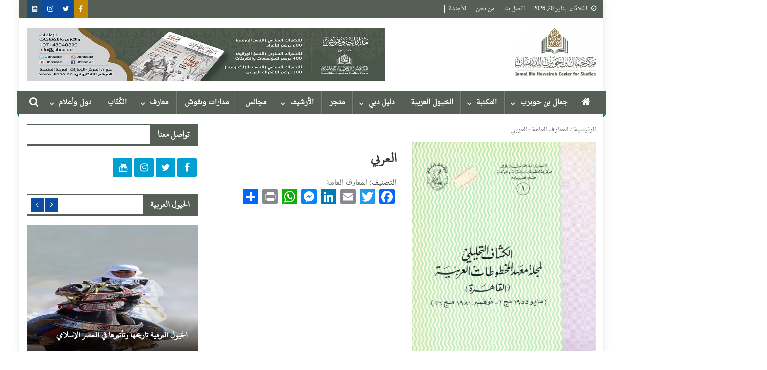

--- FILE ---
content_type: text/html; charset=UTF-8
request_url: https://jbhsc.ae/book/%D8%A7%D9%84%D8%B9%D8%B1%D8%A8%D9%8A-18/
body_size: 19177
content:
<!doctype html>
<html dir="rtl" lang="ar">
<head>
<meta charset="UTF-8">
<meta name="viewport" content="width=device-width, initial-scale=1">
<link rel="profile" href="https://gmpg.org/xfn/11">

<title>العربي &#8211; مركز جمال بن حويرب للدراسات</title>
<script>window._wca = window._wca || [];</script>
<link rel='dns-prefetch' href='//stats.wp.com' />
<link rel='dns-prefetch' href='//www.fontstatic.com' />
<link rel='dns-prefetch' href='//fonts.googleapis.com' />
<link rel='dns-prefetch' href='//s.w.org' />
<link rel="alternate" type="application/rss+xml" title="مركز جمال بن حويرب للدراسات &laquo; الخلاصة" href="https://jbhsc.ae/feed/" />
<link rel="alternate" type="application/rss+xml" title="مركز جمال بن حويرب للدراسات &laquo; خلاصة التعليقات" href="https://jbhsc.ae/comments/feed/" />
<link rel="alternate" type="text/calendar" title="مركز جمال بن حويرب للدراسات &raquo; iCal Feed" href="https://jbhsc.ae/events/?ical=1" />
		<script type="text/javascript">
			window._wpemojiSettings = {"baseUrl":"https:\/\/s.w.org\/images\/core\/emoji\/13.0.0\/72x72\/","ext":".png","svgUrl":"https:\/\/s.w.org\/images\/core\/emoji\/13.0.0\/svg\/","svgExt":".svg","source":{"concatemoji":"https:\/\/jbhsc.ae\/wp-includes\/js\/wp-emoji-release.min.js?ver=5.5.17"}};
			!function(e,a,t){var n,r,o,i=a.createElement("canvas"),p=i.getContext&&i.getContext("2d");function s(e,t){var a=String.fromCharCode;p.clearRect(0,0,i.width,i.height),p.fillText(a.apply(this,e),0,0);e=i.toDataURL();return p.clearRect(0,0,i.width,i.height),p.fillText(a.apply(this,t),0,0),e===i.toDataURL()}function c(e){var t=a.createElement("script");t.src=e,t.defer=t.type="text/javascript",a.getElementsByTagName("head")[0].appendChild(t)}for(o=Array("flag","emoji"),t.supports={everything:!0,everythingExceptFlag:!0},r=0;r<o.length;r++)t.supports[o[r]]=function(e){if(!p||!p.fillText)return!1;switch(p.textBaseline="top",p.font="600 32px Arial",e){case"flag":return s([127987,65039,8205,9895,65039],[127987,65039,8203,9895,65039])?!1:!s([55356,56826,55356,56819],[55356,56826,8203,55356,56819])&&!s([55356,57332,56128,56423,56128,56418,56128,56421,56128,56430,56128,56423,56128,56447],[55356,57332,8203,56128,56423,8203,56128,56418,8203,56128,56421,8203,56128,56430,8203,56128,56423,8203,56128,56447]);case"emoji":return!s([55357,56424,8205,55356,57212],[55357,56424,8203,55356,57212])}return!1}(o[r]),t.supports.everything=t.supports.everything&&t.supports[o[r]],"flag"!==o[r]&&(t.supports.everythingExceptFlag=t.supports.everythingExceptFlag&&t.supports[o[r]]);t.supports.everythingExceptFlag=t.supports.everythingExceptFlag&&!t.supports.flag,t.DOMReady=!1,t.readyCallback=function(){t.DOMReady=!0},t.supports.everything||(n=function(){t.readyCallback()},a.addEventListener?(a.addEventListener("DOMContentLoaded",n,!1),e.addEventListener("load",n,!1)):(e.attachEvent("onload",n),a.attachEvent("onreadystatechange",function(){"complete"===a.readyState&&t.readyCallback()})),(n=t.source||{}).concatemoji?c(n.concatemoji):n.wpemoji&&n.twemoji&&(c(n.twemoji),c(n.wpemoji)))}(window,document,window._wpemojiSettings);
		</script>
		<style type="text/css">
img.wp-smiley,
img.emoji {
	display: inline !important;
	border: none !important;
	box-shadow: none !important;
	height: 1em !important;
	width: 1em !important;
	margin: 0 .07em !important;
	vertical-align: -0.1em !important;
	background: none !important;
	padding: 0 !important;
}
</style>
	<link rel='stylesheet' id='tribe-common-skeleton-style-css'  href='https://jbhsc.ae/wp-content/plugins/the-events-calendar/common/src/resources/css/common-skeleton.min.css?ver=4.12.7' type='text/css' media='all' />
<link rel='stylesheet' id='tribe-tooltip-css'  href='https://jbhsc.ae/wp-content/plugins/the-events-calendar/common/src/resources/css/tooltip.min.css?ver=4.12.7' type='text/css' media='all' />
<link rel='stylesheet' id='wp-block-library-rtl-css'  href='https://jbhsc.ae/wp-includes/css/dist/block-library/style-rtl.min.css?ver=5.5.17' type='text/css' media='all' />
<style id='wp-block-library-inline-css' type='text/css'>
.has-text-align-justify{text-align:justify;}
</style>
<link rel='stylesheet' id='wc-block-vendors-style-css'  href='https://jbhsc.ae/wp-content/plugins/woocommerce/packages/woocommerce-blocks/build/vendors-style.css?ver=3.1.0' type='text/css' media='all' />
<link rel='stylesheet' id='wc-block-style-rtl-css'  href='https://jbhsc.ae/wp-content/plugins/woocommerce/packages/woocommerce-blocks/build/style-rtl.css?ver=3.1.0' type='text/css' media='all' />
<link rel='stylesheet' id='somdn-style-css'  href='https://jbhsc.ae/wp-content/plugins/download-now-for-woocommerce/assets/css/somdn-style.css?ver=5.5.17' type='text/css' media='all' />
<link rel='stylesheet' id='dashicons-css'  href='https://jbhsc.ae/wp-includes/css/dashicons.min.css?ver=5.5.17' type='text/css' media='all' />
<link rel='stylesheet' id='everest-forms-general-rtl-css'  href='https://jbhsc.ae/wp-content/plugins/everest-forms/assets/css/everest-forms-rtl.css?ver=1.7.0' type='text/css' media='all' />
<link rel='stylesheet' id='a3-pvc-style-css'  href='https://jbhsc.ae/wp-content/plugins/page-views-count/assets/css/style.min.css?ver=2.4.6' type='text/css' media='all' />
<link rel='stylesheet' id='woocommerce-layout-rtl-css'  href='https://jbhsc.ae/wp-content/plugins/woocommerce/assets/css/woocommerce-layout-rtl.css?ver=4.4.4' type='text/css' media='all' />
<style id='woocommerce-layout-inline-css' type='text/css'>

	.infinite-scroll .woocommerce-pagination {
		display: none;
	}
</style>
<link rel='stylesheet' id='woocommerce-smallscreen-rtl-css'  href='https://jbhsc.ae/wp-content/plugins/woocommerce/assets/css/woocommerce-smallscreen-rtl.css?ver=4.4.4' type='text/css' media='only screen and (max-width: 768px)' />
<link rel='stylesheet' id='woocommerce-general-rtl-css'  href='https://jbhsc.ae/wp-content/plugins/woocommerce/assets/css/woocommerce-rtl.css?ver=4.4.4' type='text/css' media='all' />
<style id='woocommerce-inline-inline-css' type='text/css'>
.woocommerce form .form-row .required { visibility: visible; }
</style>
<link rel='stylesheet' id='aws-style-css'  href='https://jbhsc.ae/wp-content/plugins/advanced-woo-search/assets/css/common.css?ver=2.12' type='text/css' media='all' />
<link rel='stylesheet' id='aws-style-rtl-css'  href='https://jbhsc.ae/wp-content/plugins/advanced-woo-search/assets/css/common-rtl.css?ver=2.12' type='text/css' media='all' />
<link rel='stylesheet' id='ivory-search-styles-css'  href='https://jbhsc.ae/wp-content/plugins/add-search-to-menu/public/css/ivory-search.min.css?ver=4.5.9' type='text/css' media='all' />
<link rel='stylesheet' id='arabic-webfonts-css'  href='//www.fontstatic.com/f=droid-naskh,taha-naskh,dubai-medium,' type='text/css' media='all' />
<link rel='stylesheet' id='font-awesome-css'  href='https://jbhsc.ae/wp-content/plugins/js_composer_/assets/lib/bower/font-awesome/css/font-awesome.min.css?ver=5.4.5' type='text/css' media='all' />
<link rel='stylesheet' id='dg-front-style-rtl-css'  href='https://jbhsc.ae/wp-content/themes/blogmagazine/inc/dglib/assets/css/dg-front-style.min-rtl.css?ver=1.0.0' type='text/css' media='all' />
<link rel='stylesheet' id='blogmagazine-fonts-css'  href='https://fonts.googleapis.com/css?family=Roboto+Condensed%3A300italic%2C400italic%2C700italic%2C400%2C300%2C700%7CRoboto%3A300%2C400%2C400i%2C500%2C700%7CTitillium+Web%3A400%2C600%2C700%2C300&#038;subset=latin%2Clatin-ext' type='text/css' media='all' />
<link rel='stylesheet' id='lightslider-style-css'  href='https://jbhsc.ae/wp-content/themes/blogmagazine/assets/library/lightslider/css/lightslider.min.css?ver=1.1.6' type='text/css' media='all' />
<link rel='stylesheet' id='blogmagazine-main-style-rtl-css'  href='https://jbhsc.ae/wp-content/themes/blogmagazine/assets/css/blogmagazine.min-rtl.css?ver=1.0.0' type='text/css' media='all' />
<link rel='stylesheet' id='blogmagazine-style-css'  href='https://jbhsc.ae/wp-content/themes/blogmagazine/style.css?ver=1.1.6' type='text/css' media='all' />
<style id='blogmagazine-style-inline-css' type='text/css'>
.ticker-caption,.blogmagazine-ticker-block .lSAction > a,.page-header .page-title,.blogmagazine-block-title .wdgt-tab-term.active-item,.blogmagazine-block-title .wdgt-tab-term:hover,.blogmagazine-block-title .title-wrapper,.blogmagazine-header-menu-block-wrap,.navigation .nav-links a,.bttn,button,input[type='button'],input[type='reset'],input[type='submit'],.navigation .nav-links a:hover,.bttn:hover,button,input[type='button']:hover,input[type='reset']:hover,input[type='submit']:hover,.widget_search .search-submit,.edit-link .post-edit-link,.reply .comment-reply-link,.blogmagazine-top-header-wrap,.blogmagazine-header-menu-wrapper,.main-navigation ul.sub-menu,.main-navigation ul.children,.blogmagazine-header-menu-wrapper::before,.blogmagazine-header-menu-wrapper::after,.blogmagazine-header-search-wrapper .search-form-main .search-submit,.blogmagazine_default_tabbed ul.widget-tabs li,.blogmagazine-full-width-title-nav-wrap .carousel-nav-action .carousel-controls:hover,.blogmagazine_social_media .social-link a,.blogmagazine-archive-more .blogmagazine-button:hover,.error404 .page-title,#blogmagazine-scrollup,.blogmagazine_featured_slider .slider-posts .lSAction > a:hover,div.wpforms-container-full .wpforms-form input[type='submit'],div.wpforms-container-full .wpforms-form button[type='submit'],div.wpforms-container-full .wpforms-form .wpforms-page-button,div.wpforms-container-full .wpforms-form input[type='submit']:hover,div.wpforms-container-full .wpforms-form button[type='submit']:hover,div.wpforms-container-full .wpforms-form .wpforms-page-button:hover{background-color:#565f55}
.main-navigation ul .menu-item.current-menu-item > a,.main-navigation ul .menu-item.current-page-ancestor > a,.main-navigation ul .menu-item:hover > a,.home .blogmagazine-home-icon a,.main-navigation ul .menu-item:hover > a,.blogmagazine-home-icon a:hover,.main-navigation ul li:hover > a,.main-navigation ul li.current-menu-item > a,.main-navigation ul li.current_page_item > a,.main-navigation ul li.current-menu-ancestor > a,.blogmagazine_default_tabbed ul.widget-tabs li.ui-tabs-active,.blogmagazine_default_tabbed ul.widget-tabs li:hover{background-color:#242d23}
.blogmagazine-header-menu-block-wrap::before,.blogmagazine-header-menu-block-wrap::after{border-right-color:#242d23}
a,a:hover,a:focus,a:active,.widget a:hover,.widget a:hover::before,.widget li:hover::before,.entry-footer a:hover,.comment-author .fn .url:hover,#cancel-comment-reply-link,#cancel-comment-reply-link:before,.logged-in-as a,.blogmagazine-slide-content-wrap .post-title a:hover,#middle-footer .widget a:hover,#middle-footer .widget a:hover:before,#middle-footer .widget li:hover:before,.blogmagazine_featured_posts .blogmagazine-single-post .blogmagazine-post-content .blogmagazine-post-title a:hover,.blogmagazine_fullwidth_posts .blogmagazine-single-post .blogmagazine-post-title a:hover,.blogmagazine_block_posts .layout3 .blogmagazine-primary-block-wrap .blogmagazine-single-post .blogmagazine-post-title a:hover,.blogmagazine_featured_posts .layout2 .blogmagazine-single-post-wrap .blogmagazine-post-content .blogmagazine-post-title a:hover,.blogmagazine-related-title,.blogmagazine-post-meta span:hover,.blogmagazine-post-meta span a:hover,.blogmagazine_featured_posts .layout2 .blogmagazine-single-post-wrap .blogmagazine-post-content .blogmagazine-post-meta span:hover,.blogmagazine_featured_posts .layout2 .blogmagazine-single-post-wrap .blogmagazine-post-content .blogmagazine-post-meta span a:hover,.blogmagazine-post-title.small-size a:hover,#footer-navigation ul li a:hover,.entry-title a:hover,.entry-meta span a:hover,.entry-meta span:hover,.blogmagazine-post-meta span:hover,.blogmagazine-post-meta span a:hover,.blogmagazine_featured_posts .blogmagazine-single-post-wrap .blogmagazine-post-content .blogmagazine-post-meta span:hover,.blogmagazine_featured_posts .blogmagazine-single-post-wrap .blogmagazine-post-content .blogmagazine-post-meta span a:hover,.blogmagazine_featured_slider .featured-posts .blogmagazine-single-post .blogmagazine-post-content .blogmagazine-post-title a:hover,.blogmagazine-block-title .wdgt-tab-term{color:#565f55}
.dglib-breadcrumbs-wrapper .layout2 li.trail-item::before{border-top-color:#565f55;border-bottom-color:#565f55}
.dglib-breadcrumbs-wrapper .layout2 li.trail-item::after{border-left-color:#565f55}
.dglib-breadcrumbs-wrapper .layout2 li.trail-item > a,.dglib-breadcrumbs-wrapper .layout2 li.trail-item > span{background-color:#565f55}
.dglib-breadcrumbs-wrapper .layout2 li.trail-item.trail-end::before{border-top-color:#242d23;border-bottom-color:#242d23}
.dglib-breadcrumbs-wrapper .layout2 li.trail-item.trail-end::after{border-left-color:#242d23}
.dglib-breadcrumbs-wrapper .layout2 li.trail-item.trail-end > a,.dglib-breadcrumbs-wrapper .layout2 li.trail-item.trail-end > span{background-color:#242d23}
.page-header,.blogmagazine-block-title,.navigation .nav-links a,.bttn,button,input[type='button'],input[type='reset'],input[type='submit'],.widget_search .search-submit,.blogmagazine-archive-more .blogmagazine-button:hover{border-color:#565f55}
.comment-list .comment-body,.blogmagazine-header-search-wrapper .search-form-main{border-top-color:#565f55}
.blogmagazine-header-search-wrapper .search-form-main:before{border-bottom-color:#565f55}
.blogmagazine-block-title .wdgt-tab-term.active-item a,.blogmagazine-block-title .wdgt-tab-term:hover a{color:#fff}.blogmagazine-logo-section-wrapper{color:blank}.site-title a{color:}
</style>
<link rel='stylesheet' id='a3pvc-css'  href='//jbhsc.ae/wp-content/uploads/sass/pvc.min.css?ver=1626343549' type='text/css' media='all' />
<link rel='stylesheet' id='addtoany-css'  href='https://jbhsc.ae/wp-content/plugins/add-to-any/addtoany.min.css?ver=1.15' type='text/css' media='all' />
<link rel='stylesheet' id='__EPYT__style-css'  href='https://jbhsc.ae/wp-content/plugins/youtube-embed-plus/styles/ytprefs.min.css?ver=13.4.1.1' type='text/css' media='all' />
<style id='__EPYT__style-inline-css' type='text/css'>

                .epyt-gallery-thumb {
                        width: 33.333%;
                }
                
                         @media (min-width:0px) and (max-width: 767px) {
                            .epyt-gallery-rowbreak {
                                display: none;
                            }
                            .epyt-gallery-allthumbs[class*="epyt-cols"] .epyt-gallery-thumb {
                                width: 100% !important;
                            }
                          }
</style>
<link rel='stylesheet' id='jetpack_css-rtl-css'  href='https://jbhsc.ae/wp-content/plugins/jetpack/css/jetpack-rtl.css?ver=9.0.5' type='text/css' media='all' />
<script type='text/javascript' src='https://jbhsc.ae/wp-includes/js/jquery/jquery.js?ver=1.12.4-wp' id='jquery-core-js'></script>
<script type='text/javascript' src='https://jbhsc.ae/wp-content/plugins/add-to-any/addtoany.min.js?ver=1.1' id='addtoany-js'></script>
<script type='text/javascript' src='https://jbhsc.ae/wp-content/plugins/woocommerce/assets/js/jquery-blockui/jquery.blockUI.min.js?ver=2.70' id='jquery-blockui-js'></script>
<script type='text/javascript' id='wc-add-to-cart-js-extra'>
/* <![CDATA[ */
var wc_add_to_cart_params = {"ajax_url":"\/wp-admin\/admin-ajax.php","wc_ajax_url":"\/?wc-ajax=%%endpoint%%","i18n_view_cart":"\u0639\u0631\u0636 \u0627\u0644\u0633\u0644\u0629","cart_url":"https:\/\/jbhsc.ae\/cart\/","is_cart":"","cart_redirect_after_add":"no"};
/* ]]> */
</script>
<script type='text/javascript' src='https://jbhsc.ae/wp-content/plugins/woocommerce/assets/js/frontend/add-to-cart.min.js?ver=4.4.4' id='wc-add-to-cart-js'></script>
<script type='text/javascript' src='https://jbhsc.ae/wp-content/plugins/js_composer_/assets/js/vendors/woocommerce-add-to-cart.js?ver=5.4.5' id='vc_woocommerce-add-to-cart-js-js'></script>
<script async defer type='text/javascript' src='https://stats.wp.com/s-202604.js' id='woocommerce-analytics-js'></script>
<script type='text/javascript' id='__ytprefs__-js-extra'>
/* <![CDATA[ */
var _EPYT_ = {"ajaxurl":"https:\/\/jbhsc.ae\/wp-admin\/admin-ajax.php","security":"fa2d391ad7","gallery_scrolloffset":"20","eppathtoscripts":"https:\/\/jbhsc.ae\/wp-content\/plugins\/youtube-embed-plus\/scripts\/","eppath":"https:\/\/jbhsc.ae\/wp-content\/plugins\/youtube-embed-plus\/","epresponsiveselector":"[\"iframe.__youtube_prefs_widget__\"]","epdovol":"1","version":"13.4.1.1","evselector":"iframe.__youtube_prefs__[src], iframe[src*=\"youtube.com\/embed\/\"], iframe[src*=\"youtube-nocookie.com\/embed\/\"]","ajax_compat":"","ytapi_load":"light","pause_others":"","stopMobileBuffer":"1","vi_active":"","vi_js_posttypes":[]};
/* ]]> */
</script>
<script type='text/javascript' src='https://jbhsc.ae/wp-content/plugins/youtube-embed-plus/scripts/ytprefs.min.js?ver=13.4.1.1' id='__ytprefs__-js'></script>
<link rel="https://api.w.org/" href="https://jbhsc.ae/wp-json/" /><link rel="alternate" type="application/json" href="https://jbhsc.ae/wp-json/wp/v2/product/26767" /><link rel="EditURI" type="application/rsd+xml" title="RSD" href="https://jbhsc.ae/xmlrpc.php?rsd" />
<link rel="wlwmanifest" type="application/wlwmanifest+xml" href="https://jbhsc.ae/wp-includes/wlwmanifest.xml" /> 
<link rel="stylesheet" href="https://jbhsc.ae/wp-content/themes/blogmagazine/rtl.css" type="text/css" media="screen" /><meta name="generator" content="WordPress 5.5.17" />
<meta name="generator" content="Everest Forms 1.7.0" />
<meta name="generator" content="WooCommerce 4.4.4" />
<link rel="canonical" href="https://jbhsc.ae/book/%d8%a7%d9%84%d8%b9%d8%b1%d8%a8%d9%8a-18/" />
<link rel='shortlink' href='https://jbhsc.ae/?p=26767' />
<link rel="alternate" type="application/json+oembed" href="https://jbhsc.ae/wp-json/oembed/1.0/embed?url=https%3A%2F%2Fjbhsc.ae%2Fbook%2F%25d8%25a7%25d9%2584%25d8%25b9%25d8%25b1%25d8%25a8%25d9%258a-18%2F" />
<link rel="alternate" type="text/xml+oembed" href="https://jbhsc.ae/wp-json/oembed/1.0/embed?url=https%3A%2F%2Fjbhsc.ae%2Fbook%2F%25d8%25a7%25d9%2584%25d8%25b9%25d8%25b1%25d8%25a8%25d9%258a-18%2F&#038;format=xml" />

<script data-cfasync="false">
window.a2a_config=window.a2a_config||{};a2a_config.callbacks=[];a2a_config.overlays=[];a2a_config.templates={};a2a_localize = {
	Share: "نشر",
	Save: "حفظ",
	Subscribe: "تابع",
	Email: "Email",
	Bookmark: "مفضلة",
	ShowAll: "عرض الكل",
	ShowLess: "عرض أقل",
	FindServices: "أبحث عن خدمة",
	FindAnyServiceToAddTo: "البحث الفوري عن اي خدمة لإضافتها الى",
	PoweredBy: "بواسطة",
	ShareViaEmail: "Share via email",
	SubscribeViaEmail: "Subscribe via email",
	BookmarkInYourBrowser: "أضف للمفضلة بالمتصفح",
	BookmarkInstructions: "Press Ctrl+D or \u2318+D to bookmark this page",
	AddToYourFavorites: "أضف لمفضلتك",
	SendFromWebOrProgram: "Send from any email address or email program",
	EmailProgram: "Email program",
	More: "More&#8230;",
	ThanksForSharing: "Thanks for sharing!",
	ThanksForFollowing: "Thanks for following!"
};

(function(d,s,a,b){a=d.createElement(s);b=d.getElementsByTagName(s)[0];a.async=1;a.src="https://static.addtoany.com/menu/page.js";b.parentNode.insertBefore(a,b);})(document,"script");
</script>
<!-- Starting: WooCommerce Conversion Tracking (https://wordpress.org/plugins/woocommerce-conversion-tracking/) -->
<!-- End: WooCommerce Conversion Tracking Codes -->
<meta name="tec-api-version" content="v1"><meta name="tec-api-origin" content="https://jbhsc.ae"><link rel="https://theeventscalendar.com/" href="https://jbhsc.ae/wp-json/tribe/events/v1/" /><!-- Start arabic-webfonts v1.4.6 styles -->        <style id='arabic-webfonts' type='text/css'>
                      body.rtl, body.rtl header, body.rtl footer, body.rtl .content, body.rtl .sidebar, body.rtl p, body.rtl h1, body.rtl h2, body.rtl h3, body.rtl h4, body.rtl h5, body.rtl h6, body.rtl ul, body.rtl li, body.rtl div, body.rtl nav, body.rtl nav a, body.rtl nav ul li, body.rtl input, body.rtl button, body.rtl label, body.rtl textarea, body.rtl input::placeholder {
                      font-family: 'droid-naskh' !important;
                                            }
                                 body.rtl p {
                      font-family: 'droid-naskh' !important;
                                 font-size: 20px !important;
                                 line-height: 1.4 !important;
                                 }
                                 body.rtl h1 {
                      font-family: 'taha-naskh' !important;
                                 font-size: 29px !important;
                                            text-decoration: none !important;
                      }
                                 body.rtl h2 {
                      font-family: 'taha-naskh' !important;
                                 font-size: 18px !important;
                                            }
                                 body.rtl h3 {
                      font-family: 'taha-naskh' !important;
                                 font-size: 19px !important;
                                 line-height: 1.6 !important;
                                 }
                                 body.rtl h4 {
                      font-family: 'dubai-medium' !important;
                                                       }
                                 body.rtl h5 {
                      font-family: 'dubai-medium' !important;
                                 font-size: 21px !important;
                                            }
                                 body.rtl h6 {
                      font-family: 'dubai-medium' !important;
                                 font-size: 22px !important;
                                            }
                      	    </style>
        <!-- /End arabic-webfonts styles --><style type='text/css'>img#wpstats{display:none}</style>	<noscript><style>.woocommerce-product-gallery{ opacity: 1 !important; }</style></noscript>
	<meta name="generator" content="Powered by WPBakery Page Builder - drag and drop page builder for WordPress."/>
<!--[if lte IE 9]><link rel="stylesheet" type="text/css" href="https://jbhsc.ae/wp-content/plugins/js_composer_/assets/css/vc_lte_ie9.min.css" media="screen"><![endif]--><style type="text/css" id="custom-background-css">
body.custom-background { background-color: #ffffff; }
</style>
	<link rel="icon" href="https://jbhsc.ae/wp-content/uploads/2020/06/cropped-logo_-e1591435433375-2-32x32.png" sizes="32x32" />
<link rel="icon" href="https://jbhsc.ae/wp-content/uploads/2020/06/cropped-logo_-e1591435433375-2-192x192.png" sizes="192x192" />
<link rel="apple-touch-icon" href="https://jbhsc.ae/wp-content/uploads/2020/06/cropped-logo_-e1591435433375-2-180x180.png" />
<meta name="msapplication-TileImage" content="https://jbhsc.ae/wp-content/uploads/2020/06/cropped-logo_-e1591435433375-2-270x270.png" />
		<style type="text/css" id="wp-custom-css">
			.post-cats-list{
	display:none;
}
.blogmagazine-post-meta{
	display:none;
}
.blogmagazine-post-title.small-size a {
    font-size: 18px;
}
.blogmagazine_featured_slider .featured-posts .blogmagazine-single-post .blogmagazine-post-content .blogmagazine-post-title a {
    color: #fff !important;
    font-size: 18px !important;
    font-weight: bold !important;
}
.blogmagazine_featured_posts .blogmagazine-post-title.small-size a {
    color: #3d3d3d;
    font-size: 20px;
    line-height: 1.4em;
    text-transform: capitalize;
    font-weight: bold;
}
.main-navigation ul .menu-item {
    display: inline-block;
    line-height: 48px;
    margin-left: -3px;
    position: relative;
    font-weight: 900 !important;
    z-index: 99999999 !important;
}
.wpb_single_image .vc_figure-caption {
    margin-top: .2em;
    font-size: 1em !important;
    font-weight: 900 !important;
}
.widget_tag_cloud .tagcloud a {
     font-size: 14px!important;
    padding: 1px 10px;
    display: inline-block;
    margin: 0 0 10px 5px;
    border: 1px solid;
}
.blogmagazine_carousel .blogmagazine-single-post .blogmagazine-post-title a{
	font-size:18px;
	font-weight:bold;
}
.blogmagazine-post-title.small-size a {
    font-size: 18px !important;
    font-weight: 900 !important;
}
.wp-block-button__link {
    border: none;
    border-radius: 0px !important;
    font-size: 14px !important;
    margin: 0;
    padding: 0px 24px !important;
    
}
.nav-links{
	display:none;
}
.authors-list-items-s2 .authors-list-item-main{
	padding:10px !important;
}

#site-navigation {
    background: #565f55;
}
/*doesn't show how many products are in a category */
.woocommerce-loop-category__title .count{
display: none !important;
}

.woocommerce #respond input#submit, .woocommerce a.button, .woocommerce button.button, .woocommerce input.button{
	 background-color: #565f55;
}


.woocommerce #respond input#submit, .woocommerce a.button, .woocommerce button.button, .woocommerce input.button :hover{
	 background-color: #565f55;
}		</style>
		<noscript><style type="text/css"> .wpb_animate_when_almost_visible { opacity: 1; }</style></noscript><!-- WooCommerce Google Analytics Integration -->
		<script type='text/javascript'>
			var gaProperty = 'UA-155552057-1';
			var disableStr = 'ga-disable-' + gaProperty;
			if ( document.cookie.indexOf( disableStr + '=true' ) > -1 ) {
				window[disableStr] = true;
			}
			function gaOptout() {
				document.cookie = disableStr + '=true; expires=Thu, 31 Dec 2099 23:59:59 UTC; path=/';
				window[disableStr] = true;
			}
		</script>
		<script type='text/javascript'>var _gaq = _gaq || [];
		_gaq.push(
			['_setAccount', 'UA-155552057-1'], ['_gat._anonymizeIp'],
			['_setCustomVar', 1, 'logged-in', 'no', 1],
			['_trackPageview']);</script>
		<!-- /WooCommerce Google Analytics Integration --></head>
<body class="rtl product-template-default single single-product postid-26767 custom-background wp-custom-logo theme-blogmagazine everest-forms-no-js woocommerce woocommerce-page woocommerce-no-js tribe-no-js blogmagazine group-blog boxed_layout right-sidebar wpb-js-composer js-comp-ver-5.4.5 vc_responsive" >
<a class="skip-link screen-reader-text" href="#content">Skip to content</a>	<div id="page" class="site">	
		<header id="masthead" class="site-header" role="banner"><div class="custom-header-media">
	</div>
<div class="blogmagazine-top-header-wrap">
	<div class="dg-container">
				<div class="blogmagazine-top-left-section-wrapper">
							<div class="date-section">الثلاثاء, يناير 20, 2026</div>
										<nav id="top-navigation" class="top-navigation" role="navigation">
					<div class="menu-top-menu-container"><ul id="top-menu" class="menu"><li id="menu-item-33405" class="menu-item menu-item-type-post_type menu-item-object-page menu-item-33405"><a href="https://jbhsc.ae/contact/">اتصل بنا</a></li>
<li id="menu-item-33407" class="menu-item menu-item-type-post_type menu-item-object-page menu-item-33407"><a href="https://jbhsc.ae/%d9%85%d9%86-%d9%86%d8%ad%d9%86/">من نحن</a></li>
<li id="menu-item-41288" class="menu-item menu-item-type-post_type menu-item-object-page menu-item-41288"><a href="https://jbhsc.ae/%d8%a7%d9%84%d8%a3%d9%86%d8%b4%d8%b7%d8%a9/">الأجندة</a></li>
</ul></div>				</nav><!-- #site-navigation -->
					</div><!-- .blogmagazine-top-left-section-wrapper -->
		<div class="blogmagazine-top-right-section-wrapper">
			<div class="blogmagazine-social-icons-wrapper"><span class="social-link"><a href="https://www.facebook.com/JBHSCAE" target="_blank" style="background-color: #c48900;"><i class="fa fa fa-facebook-f"></i></a></span><span class="social-link"><a href="https://twitter.com/JBHSCAE" target="_blank" style="background-color: #0c4da2;"><i class="fa fa-twitter"></i></a></span><span class="social-link"><a href="https://www.instagram.com/jbhscae/" target="_blank" style="background-color: #0c4da2;"><i class="fa fa-instagram"></i></a></span><span class="social-link"><a href="https://www.youtube.com/channel/UCZWYjChMiBjAT3DdVHEJkjw" target="_blank" style="background-color: #214d74;"><i class="fa fa-youtube-square"></i></a></span></div><!-- .blogmagazine-social-icons-wrapper -->		</div><!-- .blogmagazine-top-right-section-wrapper -->
	</div>
</div><div class="blogmagazine-logo-section-wrapper">
	<div class="dg-container">
		<div class="site-branding">
							<div class="site-logo">
					<a href="https://jbhsc.ae/" class="custom-logo-link" rel="home"><img width="200" height="120" src="https://jbhsc.ae/wp-content/uploads/2020/06/cropped-logo_-e1591435433375-1.png" class="custom-logo" alt="مركز جمال بن حويرب للدراسات" /></a>				</div><!-- .site-logo -->
								</div><!-- .site-branding -->
		<div class="blogmagazine-header-ads-area">
			<section id="media_image-7" class="widget widget_media_image"><img width="737" height="110" src="https://jbhsc.ae/wp-content/uploads/2020/12/WhatsApp-Image-2020-11-26-at-4.45.37-PM-1-1.jpeg" class="image wp-image-38476  attachment-full size-full" alt="" loading="lazy" style="max-width: 100%; height: auto;" /></section>		</div><!-- .blogmagazine-header-ads-area -->
	</div><!-- .dg-container -->
</div><!-- .blogmagazine-logo-section-wrapper --><div id="blogmagazine-menu-wrap" class="blogmagazine-header-menu-wrapper">
	<div class="blogmagazine-header-menu-block-wrap">
		<div class="dg-container">
							<div class="blogmagazine-home-icon">
					<a href="https://jbhsc.ae/" rel="home"> <i class="fa fa-home"> </i> </a>
				</div><!-- .blogmagazine-home-icon -->
						<a href="javascript:void(0)" class="menu-toggle hide"> <i class="fa fa-navicon"> </i> <span class="screen-reader-text">Menu</span></a>
			<nav id="site-navigation" class="main-navigation" role="navigation">
				<div class="menu-primary-menu-container"><ul id="primary-menu" class="primary-menu menu"><li id="menu-item-33211" class="menu-item menu-item-type-taxonomy menu-item-object-category menu-item-has-children menu-item-33211"><a href="https://jbhsc.ae/category/%d8%ac%d9%85%d8%a7%d9%84-%d8%a8%d9%86-%d8%ad%d9%88%d9%8a%d8%b1%d8%a8/">جمال بن حويرب</a>
<ul class="sub-menu">
	<li id="menu-item-33517" class="menu-item menu-item-type-post_type menu-item-object-page menu-item-33517"><a href="https://jbhsc.ae/%d8%a7%d9%84%d8%b3%d9%8a%d8%b1%d8%a9-%d8%a7%d9%84%d8%b0%d8%a7%d8%aa%d9%8a%d8%a9/">السيرة الذاتية</a></li>
	<li id="menu-item-41179" class="menu-item menu-item-type-taxonomy menu-item-object-category menu-item-41179"><a href="https://jbhsc.ae/category/%d8%ac%d9%85%d8%a7%d9%84-%d8%a8%d9%86-%d8%ad%d9%88%d9%8a%d8%b1%d8%a8/%d8%a3%d8%ae%d8%a8%d8%a7%d8%b1/">أخبار</a></li>
	<li id="menu-item-41180" class="menu-item menu-item-type-taxonomy menu-item-object-category menu-item-41180"><a href="https://jbhsc.ae/category/%d8%ac%d9%85%d8%a7%d9%84-%d8%a8%d9%86-%d8%ad%d9%88%d9%8a%d8%b1%d8%a8/%d8%b5%d9%88%d8%b1/">صور</a></li>
	<li id="menu-item-33219" class="menu-item menu-item-type-taxonomy menu-item-object-category menu-item-has-children menu-item-33219"><a href="https://jbhsc.ae/category/%d8%ac%d9%85%d8%a7%d9%84-%d8%a8%d9%86-%d8%ad%d9%88%d9%8a%d8%b1%d8%a8/%d9%85%d9%82%d8%a7%d9%84%d8%a7%d8%aa/">مقالات</a>
	<ul class="sub-menu">
		<li id="menu-item-33221" class="menu-item menu-item-type-taxonomy menu-item-object-category menu-item-33221"><a href="https://jbhsc.ae/category/%d8%ac%d9%85%d8%a7%d9%84-%d8%a8%d9%86-%d8%ad%d9%88%d9%8a%d8%b1%d8%a8/%d9%85%d9%82%d8%a7%d9%84%d8%a7%d8%aa/%d9%85%d9%82%d8%a7%d9%84%d8%a7%d8%aa-%d9%85%d8%aa%d9%86%d9%88%d8%b9%d8%a9/">مقالات متنوعة</a></li>
		<li id="menu-item-33222" class="menu-item menu-item-type-taxonomy menu-item-object-category menu-item-33222"><a href="https://jbhsc.ae/category/%d8%ac%d9%85%d8%a7%d9%84-%d8%a8%d9%86-%d8%ad%d9%88%d9%8a%d8%b1%d8%a8/%d9%85%d9%82%d8%a7%d9%84%d8%a7%d8%aa/%d9%87%d8%a7%d9%84%d8%a7%d8%aa/">هالات</a></li>
		<li id="menu-item-33223" class="menu-item menu-item-type-taxonomy menu-item-object-category menu-item-33223"><a href="https://jbhsc.ae/category/%d8%ac%d9%85%d8%a7%d9%84-%d8%a8%d9%86-%d8%ad%d9%88%d9%8a%d8%b1%d8%a8/%d9%85%d9%82%d8%a7%d9%84%d8%a7%d8%aa/%d9%8a%d9%88%d9%85%d9%8a%d8%a7%d8%aa/">يوميات</a></li>
	</ul>
</li>
	<li id="menu-item-34078" class="menu-item menu-item-type-post_type menu-item-object-page menu-item-34078"><a href="https://jbhsc.ae/%d8%a8%d8%b1%d9%86%d8%a7%d9%85%d8%ac-%d8%a7%d9%84%d8%b1%d8%a7%d9%88%d9%8a/">برنامج الراوي</a></li>
	<li id="menu-item-34113" class="menu-item menu-item-type-post_type menu-item-object-post menu-item-34113"><a href="https://jbhsc.ae/%d9%85%d9%82%d8%a7%d8%a8%d9%84%d8%a7%d8%aa-%d8%b3%d8%b9%d8%a7%d8%af%d8%a9-%d8%ac%d9%85%d8%a7%d9%84-%d8%a8%d9%86-%d8%ad%d9%88%d9%8a%d8%b1%d8%a8/">المقابلات</a></li>
	<li id="menu-item-34117" class="menu-item menu-item-type-post_type menu-item-object-post menu-item-34117"><a href="https://jbhsc.ae/%d9%82%d8%b5%d8%a7%d8%a6%d8%af-%d8%b3%d8%b9%d8%a7%d8%af%d8%a9-%d8%ac%d9%85%d8%a7%d9%84-%d8%a8%d9%86-%d8%ad%d9%88%d9%8a%d8%b1%d8%a8/">قصائد &#8211; قصيدة رُمُوز</a></li>
	<li id="menu-item-34123" class="menu-item menu-item-type-post_type menu-item-object-post menu-item-34123"><a href="https://jbhsc.ae/%d9%81%d9%8a%d8%af%d9%8a%d9%88%d9%87%d8%a7%d8%aa-%d9%85%d8%aa%d9%86%d9%88%d8%b9%d8%a9/">فيديوهات متنوعة</a></li>
	<li id="menu-item-35319" class="menu-item menu-item-type-post_type menu-item-object-post menu-item-35319"><a href="https://jbhsc.ae/%d9%85%d8%a4%d9%84%d9%81%d8%a7%d8%aa-%d8%ac%d9%85%d8%a7%d9%84-%d8%a8%d9%86-%d8%ad%d9%88%d9%8a%d8%b1%d8%a8/">مؤلفات</a></li>
</ul>
</li>
<li id="menu-item-33238" class="menu-item menu-item-type-post_type menu-item-object-page menu-item-has-children menu-item-33238"><a href="https://jbhsc.ae/%d8%a7%d9%84%d9%85%d9%83%d8%aa%d8%a8%d8%a9/">المكتبة</a>
<ul class="sub-menu">
	<li id="menu-item-33252" class="menu-item menu-item-type-taxonomy menu-item-object-product_cat menu-item-33252"><a href="https://jbhsc.ae/product-category/%d8%a7%d9%84%d9%85%d9%83%d8%aa%d8%a8%d8%a9/%d8%a7%d9%84%d9%85%d9%83%d8%aa%d8%a8%d8%a9-%d8%a7%d9%84%d8%b9%d8%a7%d9%85%d8%a9/">المكتبة العامة</a></li>
	<li id="menu-item-33247" class="menu-item menu-item-type-taxonomy menu-item-object-product_cat menu-item-33247"><a href="https://jbhsc.ae/product-category/%d8%a7%d9%84%d9%85%d9%83%d8%aa%d8%a8%d8%a9/%d8%a7%d9%84%d8%b5%d8%ad%d9%81-%d8%a7%d9%84%d9%86%d8%a7%d8%af%d8%b1%d8%a9/">الصحف النادرة</a></li>
	<li id="menu-item-33248" class="menu-item menu-item-type-taxonomy menu-item-object-product_cat menu-item-33248"><a href="https://jbhsc.ae/product-category/%d8%a7%d9%84%d9%85%d9%83%d8%aa%d8%a8%d8%a9/%d8%a7%d9%84%d9%83%d8%aa%d8%a8-%d8%a7%d9%84%d9%86%d8%a7%d8%af%d8%b1%d8%a9/">الكتب النادرة</a></li>
	<li id="menu-item-33249" class="menu-item menu-item-type-taxonomy menu-item-object-product_cat menu-item-33249"><a href="https://jbhsc.ae/product-category/%d8%a7%d9%84%d9%85%d9%83%d8%aa%d8%a8%d8%a9/%d8%a7%d9%84%d9%85%d9%83%d8%aa%d8%a8%d8%a9-%d8%a7%d9%84%d8%a7%d8%ac%d9%86%d8%a8%d9%8a%d8%a9/">المكتبة الاجنبية</a></li>
	<li id="menu-item-33250" class="menu-item menu-item-type-taxonomy menu-item-object-product_cat menu-item-33250"><a href="https://jbhsc.ae/product-category/%d8%a7%d9%84%d9%85%d9%83%d8%aa%d8%a8%d8%a9/%d8%a7%d9%84%d9%85%d9%83%d8%aa%d8%a8%d8%a9-%d8%a7%d9%84%d8%a7%d9%85%d8%a7%d8%b1%d8%a7%d8%aa%d9%8a%d8%a9/">المكتبة الاماراتية</a></li>
	<li id="menu-item-33251" class="menu-item menu-item-type-taxonomy menu-item-object-product_cat menu-item-33251"><a href="https://jbhsc.ae/product-category/%d8%a7%d9%84%d9%85%d9%83%d8%aa%d8%a8%d8%a9/%d8%a7%d9%84%d9%85%d9%83%d8%aa%d8%a8%d8%a9-%d8%a7%d9%84%d8%ae%d9%84%d9%8a%d8%ac%d9%8a%d8%a9/">المكتبة الخليجية</a></li>
	<li id="menu-item-33253" class="menu-item menu-item-type-taxonomy menu-item-object-product_cat menu-item-33253"><a href="https://jbhsc.ae/product-category/%d8%a7%d9%84%d9%85%d9%83%d8%aa%d8%a8%d8%a9/%d8%a7%d9%84%d9%85%d9%83%d8%aa%d8%a8%d8%a9-%d8%a7%d9%84%d8%b9%d8%b1%d8%a8%d9%8a%d8%a9/">المكتبة العربية</a></li>
	<li id="menu-item-33255" class="menu-item menu-item-type-taxonomy menu-item-object-product_cat menu-item-33255"><a href="https://jbhsc.ae/product-category/%d8%a7%d9%84%d9%85%d9%83%d8%aa%d8%a8%d8%a9/%d9%85%d8%ae%d8%b7%d9%88%d8%b7%d8%a7%d8%aa/">مخطوطات</a></li>
</ul>
</li>
<li id="menu-item-2651" class="menu-item menu-item-type-taxonomy menu-item-object-category menu-item-2651"><a href="https://jbhsc.ae/category/%d8%a7%d9%84%d8%ae%d9%8a%d9%88%d9%84-%d8%a7%d9%84%d8%b9%d8%b1%d8%a8%d9%8a%d8%a9/">الخيول العربية</a></li>
<li id="menu-item-33382" class="menu-item menu-item-type-post_type menu-item-object-page menu-item-has-children menu-item-33382"><a href="https://jbhsc.ae/%d9%85%d8%b0%d9%83%d8%b1%d8%a9-%d8%af%d8%a8%d9%8a/">دليل دبي</a>
<ul class="sub-menu">
	<li id="menu-item-41357" class="menu-item menu-item-type-taxonomy menu-item-object-category menu-item-41357"><a href="https://jbhsc.ae/category/%d8%af%d9%84%d9%8a%d9%84-%d8%af%d8%a8%d9%8a/%d8%af%d9%84%d9%8a%d9%84-%d8%a7%d9%84%d9%85%d8%aa%d8%a7%d8%ad%d9%81/">دليل المتاحف</a></li>
	<li id="menu-item-41358" class="menu-item menu-item-type-taxonomy menu-item-object-category menu-item-41358"><a href="https://jbhsc.ae/category/%d8%af%d9%84%d9%8a%d9%84-%d8%af%d8%a8%d9%8a/%d8%af%d9%84%d9%8a%d9%84-%d8%a7%d9%84%d9%85%d8%b7%d8%a7%d8%b9%d9%85/">دليل المطاعم</a></li>
	<li id="menu-item-41356" class="menu-item menu-item-type-taxonomy menu-item-object-category menu-item-41356"><a href="https://jbhsc.ae/category/%d8%af%d9%84%d9%8a%d9%84-%d8%af%d8%a8%d9%8a/%d8%af%d9%84%d9%8a%d9%84-%d8%a7%d9%84%d9%81%d9%86%d8%a7%d8%af%d9%82/">دليل الفنادق</a></li>
</ul>
</li>
<li id="menu-item-33408" class="menu-item menu-item-type-post_type menu-item-object-page menu-item-33408"><a href="https://jbhsc.ae/bookstore/">متجر</a></li>
<li id="menu-item-33398" class="menu-item menu-item-type-post_type menu-item-object-page menu-item-has-children menu-item-33398"><a href="https://jbhsc.ae/%d9%88%d8%ab%d8%a7%d8%a6%d9%82-%d9%88%d8%ae%d8%b1%d8%a7%d8%a6%d8%b7/">الأرشيف</a>
<ul class="sub-menu">
	<li id="menu-item-42128" class="menu-item menu-item-type-post_type menu-item-object-page menu-item-42128"><a href="https://jbhsc.ae/%d9%88%d8%ab%d8%a7%d8%a6%d9%82-%d9%88%d8%ae%d8%b1%d8%a7%d8%a6%d8%b7/">خرائط</a></li>
	<li id="menu-item-42137" class="menu-item menu-item-type-post_type menu-item-object-page menu-item-42137"><a href="https://jbhsc.ae/%d9%88%d8%ab%d8%a7%d8%a6%d9%82/">وثائق</a></li>
	<li id="menu-item-42546" class="menu-item menu-item-type-post_type menu-item-object-page menu-item-42546"><a href="https://jbhsc.ae/42138-2/">أرشيف الصور</a></li>
	<li id="menu-item-42547" class="menu-item menu-item-type-post_type menu-item-object-page menu-item-42547"><a href="https://jbhsc.ae/%d8%a3%d8%b1%d8%b4%d9%8a%d9%81-%d8%a7%d9%84%d8%a5%d8%b9%d9%84%d8%a7%d9%86%d8%a7%d8%aa/">أرشيف الإعلانات</a></li>
</ul>
</li>
<li id="menu-item-33814" class="menu-item menu-item-type-taxonomy menu-item-object-category menu-item-33814"><a href="https://jbhsc.ae/category/%d9%85%d8%ac%d8%a7%d9%84%d8%b3/">مجالس</a></li>
<li id="menu-item-33836" class="menu-item menu-item-type-post_type menu-item-object-page menu-item-33836"><a href="https://jbhsc.ae/%d9%85%d8%af%d8%a7%d8%b1%d8%a7%d8%aa-%d9%88%d9%86%d9%82%d9%88%d8%b4/">مدارات ونقوش</a></li>
<li id="menu-item-662" class="menu-item menu-item-type-taxonomy menu-item-object-category menu-item-has-children menu-item-662"><a href="https://jbhsc.ae/category/%d9%85%d8%b9%d8%a7%d8%b1%d9%81/">معارف</a>
<ul class="sub-menu">
	<li id="menu-item-33256" class="menu-item menu-item-type-taxonomy menu-item-object-category menu-item-33256"><a href="https://jbhsc.ae/category/%d9%85%d8%b9%d8%a7%d8%b1%d9%81/%d8%a7%d9%84%d8%a5%d9%85%d8%a7%d8%b1%d8%a7%d8%aa/">الإمارات</a></li>
	<li id="menu-item-33257" class="menu-item menu-item-type-taxonomy menu-item-object-category menu-item-33257"><a href="https://jbhsc.ae/category/%d9%85%d8%b9%d8%a7%d8%b1%d9%81/%d8%a7%d9%84%d8%ae%d9%84%d9%8a%d8%ac/">الخليج العربي</a></li>
	<li id="menu-item-33258" class="menu-item menu-item-type-taxonomy menu-item-object-category menu-item-33258"><a href="https://jbhsc.ae/category/%d9%85%d8%b9%d8%a7%d8%b1%d9%81/%d8%a7%d9%84%d8%b4%d8%b1%d9%82-%d8%a7%d9%84%d8%a3%d9%88%d8%b3%d8%b7-%d9%88%d8%b4%d9%85%d8%a7%d9%84-%d8%a5%d9%81%d8%b1%d9%8a%d9%82%d9%8a%d8%a7/">الشرق الأوسط وشمال إفريقيا</a></li>
	<li id="menu-item-33259" class="menu-item menu-item-type-taxonomy menu-item-object-category menu-item-33259"><a href="https://jbhsc.ae/category/%d9%85%d8%b9%d8%a7%d8%b1%d9%81/%d8%b9%d8%a7%d9%84%d9%85%d9%8a/">عالمي</a></li>
</ul>
</li>
<li id="menu-item-35379" class="menu-item menu-item-type-post_type menu-item-object-page menu-item-35379"><a href="https://jbhsc.ae/%d8%a7%d9%84%d9%83%d8%aa%d8%a7%d8%a8/">الكُتّاب</a></li>
<li id="menu-item-36783" class="menu-item menu-item-type-post_type menu-item-object-page menu-item-has-children menu-item-36783"><a href="https://jbhsc.ae/%d8%a3%d9%85%d8%a7%d9%83%d9%86-%d9%88%d8%a3%d8%b9%d9%84%d8%a7%d9%85/">دول وأعلام</a>
<ul class="sub-menu">
	<li id="menu-item-41181" class="menu-item menu-item-type-taxonomy menu-item-object-category menu-item-41181"><a href="https://jbhsc.ae/category/%d8%a3%d8%b9%d9%84%d8%a7%d9%85/">أعلام</a></li>
	<li id="menu-item-41183" class="menu-item menu-item-type-taxonomy menu-item-object-category menu-item-has-children menu-item-41183"><a href="https://jbhsc.ae/category/%d8%af%d9%88%d9%84/">دول</a>
	<ul class="sub-menu">
		<li id="menu-item-41184" class="menu-item menu-item-type-taxonomy menu-item-object-category menu-item-41184"><a href="https://jbhsc.ae/category/%d8%af%d9%88%d9%84/%d8%a7%d9%84%d8%a5%d9%85%d8%a7%d8%b1%d8%a7%d8%aa-%d8%a7%d9%84%d8%b9%d8%b1%d8%a8%d9%8a%d8%a9-%d8%a7%d9%84%d9%85%d8%aa%d8%ad%d8%af%d8%a9/">الإمارات العربية المتحدة</a></li>
		<li id="menu-item-41185" class="menu-item menu-item-type-taxonomy menu-item-object-category menu-item-41185"><a href="https://jbhsc.ae/category/%d8%af%d9%88%d9%84/%d8%a7%d9%84%d8%a5%d9%85%d8%a7%d8%b1%d8%a7%d8%aa-%d8%a7%d9%84%d8%b9%d8%b1%d8%a8%d9%8a%d8%a9-%d8%a7%d9%84%d9%85%d8%aa%d8%ad%d8%af%d8%a9/%d8%af%d8%a8%d9%8a/">دبي</a></li>
	</ul>
</li>
</ul>
</li>
</ul></div>			</nav><!-- #site-navigation -->
			<div class="blogmagazine-header-search-wrapper">     
									<a class="search-main other-menu-icon" href="JavaScript:Void(0);"><i class="fa fa-search"></i></a>
					<div class="search-form-main dg-clearfix">
						<style type="text/css" media="screen">#is-ajax-search-result-37898 .is-highlight { background-color: #FFFFB9 !important;}#is-ajax-search-result-37898 .meta .is-highlight { background-color: transparent !important;}</style><form data-min-no-for-search="1" data-result-box-max-height="400" data-form-id="37898" class="is-search-form is-form-style is-form-style-3 is-form-id-37898 is-ajax-search" action="https://jbhsc.ae/" method="get" role="search" ><label for="is-search-input-37898"><span class="is-screen-reader-text">Search for:</span><input  type="search" id="is-search-input-37898" name="s" value="" class="is-search-input" placeholder="#e5e5e5" autocomplete="off" /><span class="is-loader-image" style="display: none;background-image:url(https://jbhsc.ae/wp-content/plugins/add-search-to-menu/public/images/spinner.gif);" ></span></label><button type="submit" class="is-search-submit"><span class="is-search-icon"><svg focusable="false" aria-label="Search" xmlns="http://www.w3.org/2000/svg" viewBox="0 0 24 24" width="24px"><path d="M15.5 14h-.79l-.28-.27C15.41 12.59 16 11.11 16 9.5 16 5.91 13.09 3 9.5 3S3 5.91 3 9.5 5.91 16 9.5 16c1.61 0 3.09-.59 4.23-1.57l.27.28v.79l5 4.99L20.49 19l-4.99-5zm-6 0C7.01 14 5 11.99 5 9.5S7.01 5 9.5 5 14 7.01 14 9.5 11.99 14 9.5 14z"></path></svg></span></button></form>					</div>
								</div><!-- .blogmagazine-header-search-wrapper -->
		</div>
	</div>
</div><!-- .blogmagazine-header-menu-wrapper -->
</header>		<div id="content" class="site-content">
			<div class="dg-container">
	<div id="primary" class="content-area"><main id="main" class="site-main" role="main"><nav class="woocommerce-breadcrumb"><a href="https://jbhsc.ae">الرئيسية</a>&nbsp;&#47;&nbsp;<a href="https://jbhsc.ae/product-category/%d8%a7%d9%84%d9%85%d8%b9%d8%a7%d8%b1%d9%81-%d8%a7%d9%84%d8%b9%d8%a7%d9%85%d8%a9/">المعارف العامة</a>&nbsp;&#47;&nbsp;العربي</nav>
					
			<div class="woocommerce-notices-wrapper"></div><div id="product-26767" class="product type-product post-26767 status-publish first instock product_cat-3611 has-post-thumbnail shipping-taxable product-type-simple">

	<div class="woocommerce-product-gallery woocommerce-product-gallery--with-images woocommerce-product-gallery--columns-4 images" data-columns="4" style="opacity: 0; transition: opacity .25s ease-in-out;">
	<figure class="woocommerce-product-gallery__wrapper">
		<div data-thumb="https://jbhsc.ae/wp-content/uploads/2020/08/news-d6d23170156941836910056094-1-scaled-100x100.jpg" data-thumb-alt="" class="woocommerce-product-gallery__image"><a href="https://jbhsc.ae/wp-content/uploads/2020/08/news-d6d23170156941836910056094-1-scaled.jpg"><img width="600" height="847" src="https://jbhsc.ae/wp-content/uploads/2020/08/news-d6d23170156941836910056094-1-scaled-600x847.jpg" class="wp-post-image" alt="" loading="lazy" title="news-d6d23170156941836910056094-1.jpg" data-caption="" data-src="https://jbhsc.ae/wp-content/uploads/2020/08/news-d6d23170156941836910056094-1-scaled.jpg" data-large_image="https://jbhsc.ae/wp-content/uploads/2020/08/news-d6d23170156941836910056094-1-scaled.jpg" data-large_image_width="1814" data-large_image_height="2560" /></a></div>	</figure>
</div>

	<div class="summary entry-summary">
		<h1 class="product_title entry-title">
	العربي</h1>
<p class="price"></p>
<div class="product_meta">

	
	
	<span class="posted_in">التصنيف: <a href="https://jbhsc.ae/product-category/%d8%a7%d9%84%d9%85%d8%b9%d8%a7%d8%b1%d9%81-%d8%a7%d9%84%d8%b9%d8%a7%d9%85%d8%a9/" rel="tag">المعارف العامة</a></span>
	
	
</div>
<div class="a2a_kit a2a_kit_size_32 addtoany_list" data-a2a-url="https://jbhsc.ae/book/%d8%a7%d9%84%d8%b9%d8%b1%d8%a8%d9%8a-18/" data-a2a-title="العربي"><a class="a2a_button_facebook" href="https://www.addtoany.com/add_to/facebook?linkurl=https%3A%2F%2Fjbhsc.ae%2Fbook%2F%25d8%25a7%25d9%2584%25d8%25b9%25d8%25b1%25d8%25a8%25d9%258a-18%2F&amp;linkname=%D8%A7%D9%84%D8%B9%D8%B1%D8%A8%D9%8A" title="Facebook" rel="nofollow noopener" target="_blank"></a><a class="a2a_button_twitter" href="https://www.addtoany.com/add_to/twitter?linkurl=https%3A%2F%2Fjbhsc.ae%2Fbook%2F%25d8%25a7%25d9%2584%25d8%25b9%25d8%25b1%25d8%25a8%25d9%258a-18%2F&amp;linkname=%D8%A7%D9%84%D8%B9%D8%B1%D8%A8%D9%8A" title="Twitter" rel="nofollow noopener" target="_blank"></a><a class="a2a_button_email" href="https://www.addtoany.com/add_to/email?linkurl=https%3A%2F%2Fjbhsc.ae%2Fbook%2F%25d8%25a7%25d9%2584%25d8%25b9%25d8%25b1%25d8%25a8%25d9%258a-18%2F&amp;linkname=%D8%A7%D9%84%D8%B9%D8%B1%D8%A8%D9%8A" title="Email" rel="nofollow noopener" target="_blank"></a><a class="a2a_button_linkedin" href="https://www.addtoany.com/add_to/linkedin?linkurl=https%3A%2F%2Fjbhsc.ae%2Fbook%2F%25d8%25a7%25d9%2584%25d8%25b9%25d8%25b1%25d8%25a8%25d9%258a-18%2F&amp;linkname=%D8%A7%D9%84%D8%B9%D8%B1%D8%A8%D9%8A" title="LinkedIn" rel="nofollow noopener" target="_blank"></a><a class="a2a_button_facebook_messenger" href="https://www.addtoany.com/add_to/facebook_messenger?linkurl=https%3A%2F%2Fjbhsc.ae%2Fbook%2F%25d8%25a7%25d9%2584%25d8%25b9%25d8%25b1%25d8%25a8%25d9%258a-18%2F&amp;linkname=%D8%A7%D9%84%D8%B9%D8%B1%D8%A8%D9%8A" title="Facebook Messenger" rel="nofollow noopener" target="_blank"></a><a class="a2a_button_whatsapp" href="https://www.addtoany.com/add_to/whatsapp?linkurl=https%3A%2F%2Fjbhsc.ae%2Fbook%2F%25d8%25a7%25d9%2584%25d8%25b9%25d8%25b1%25d8%25a8%25d9%258a-18%2F&amp;linkname=%D8%A7%D9%84%D8%B9%D8%B1%D8%A8%D9%8A" title="WhatsApp" rel="nofollow noopener" target="_blank"></a><a class="a2a_button_print" href="https://www.addtoany.com/add_to/print?linkurl=https%3A%2F%2Fjbhsc.ae%2Fbook%2F%25d8%25a7%25d9%2584%25d8%25b9%25d8%25b1%25d8%25a8%25d9%258a-18%2F&amp;linkname=%D8%A7%D9%84%D8%B9%D8%B1%D8%A8%D9%8A" title="Print" rel="nofollow noopener" target="_blank"></a><a class="a2a_dd addtoany_share_save addtoany_share" href="https://www.addtoany.com/share"></a></div>	</div>

	
	<div class="woocommerce-tabs wc-tabs-wrapper">
		<ul class="tabs wc-tabs" role="tablist">
							<li class="additional_information_tab" id="tab-title-additional_information" role="tab" aria-controls="tab-additional_information">
					<a href="#tab-additional_information">
						معلومات إضافية					</a>
				</li>
					</ul>
					<div class="woocommerce-Tabs-panel woocommerce-Tabs-panel--additional_information panel entry-content wc-tab" id="tab-additional_information" role="tabpanel" aria-labelledby="tab-title-additional_information">
				
	<h2>معلومات إضافية</h2>

<table class="woocommerce-product-attributes shop_attributes">
			<tr class="woocommerce-product-attributes-item woocommerce-product-attributes-item--attribute_%d8%a7%d9%84%d9%85%d8%a4%d9%84%d9%81">
			<th class="woocommerce-product-attributes-item__label">المؤلف</th>
			<td class="woocommerce-product-attributes-item__value"></td>
		</tr>
			<tr class="woocommerce-product-attributes-item woocommerce-product-attributes-item--attribute_%d8%b5%d9%81%d8%ad%d8%a7%d8%aa">
			<th class="woocommerce-product-attributes-item__label">صفحات</th>
			<td class="woocommerce-product-attributes-item__value"><p>210</p>
</td>
		</tr>
			<tr class="woocommerce-product-attributes-item woocommerce-product-attributes-item--attribute_%d8%aa%d8%a7%d8%b1%d9%8a%d8%ae-%d8%a7%d9%84%d9%86%d8%b4%d8%b1">
			<th class="woocommerce-product-attributes-item__label">تاريخ النشر</th>
			<td class="woocommerce-product-attributes-item__value"><p>نوفمبر 1988</p>
</td>
		</tr>
			<tr class="woocommerce-product-attributes-item woocommerce-product-attributes-item--attribute_%d9%82%d9%8a%d8%a7%d8%b3-%d8%a7%d9%84%d9%83%d8%aa%d8%a7%d8%a8">
			<th class="woocommerce-product-attributes-item__label">قياس الكتاب</th>
			<td class="woocommerce-product-attributes-item__value"><p>24*17</p>
</td>
		</tr>
			<tr class="woocommerce-product-attributes-item woocommerce-product-attributes-item--attribute_%d8%a7%d9%84%d8%b1%d9%82%d9%85-%d8%a7%d9%84%d9%85%d8%b1%d8%ac%d8%b9%d9%8a">
			<th class="woocommerce-product-attributes-item__label">الرقم المرجعي</th>
			<td class="woocommerce-product-attributes-item__value"><p>003.5 ع ر ع</p>
</td>
		</tr>
	</table>
			</div>
		
			</div>


	<section class="related products">

					<h2>منتجات ذات صلة</h2>
				
		<ul class="products columns-4">

			
					<li class="product type-product post-26739 status-publish first instock product_cat-3611 has-post-thumbnail shipping-taxable product-type-simple">
	<a href="https://jbhsc.ae/book/%d8%a7%d9%84%d8%b5%d8%ad%d8%a7%d9%81%d8%a9-%d8%a7%d9%84%d8%b0%d9%83%d9%8a%d8%a9-%d9%85%d9%86-%d8%a7%d9%84%d9%85%d8%b9%d8%af%d9%86-%d8%a7%d9%84%d8%b3%d8%a7%d8%ae%d9%86-%d8%a7%d9%84%d9%89-%d8%ab%d9%88-2/" class="woocommerce-LoopProduct-link woocommerce-loop-product__link"><img width="300" height="300" src="https://jbhsc.ae/wp-content/uploads/2020/08/news-bb073f28158947690711112093-300x300.jpg" class="attachment-woocommerce_thumbnail size-woocommerce_thumbnail" alt="" loading="lazy" /><h2 class="woocommerce-loop-product__title">الصحافة الذكية من المعدن الساخن الى ثورة الديجيتال</h2>
</a><a href="https://jbhsc.ae/book/%d8%a7%d9%84%d8%b5%d8%ad%d8%a7%d9%81%d8%a9-%d8%a7%d9%84%d8%b0%d9%83%d9%8a%d8%a9-%d9%85%d9%86-%d8%a7%d9%84%d9%85%d8%b9%d8%af%d9%86-%d8%a7%d9%84%d8%b3%d8%a7%d8%ae%d9%86-%d8%a7%d9%84%d9%89-%d8%ab%d9%88-2/" data-quantity="1" class="button product_type_simple" data-product_id="26739" data-product_sku="" aria-label="إقرأ المزيد عن &ldquo;الصحافة الذكية من المعدن الساخن الى ثورة الديجيتال&rdquo;" rel="nofollow">قراءة المزيد</a></li>

			
					<li class="product type-product post-26713 status-publish instock product_cat-3611 has-post-thumbnail shipping-taxable product-type-simple">
	<a href="https://jbhsc.ae/book/%d9%85%d8%b2%d8%a7%d9%84%d9%82-%d9%81%d9%8a-%d8%b7%d8%b1%d9%8a%d9%82-%d8%a7%d9%84%d8%a8%d8%ad%d8%ab-%d8%a7%d9%84%d9%84%d8%ba%d9%88%d9%8a-%d9%88%d8%a7%d9%84%d8%a3%d8%af%d8%a8%d9%8a-%d9%88%d8%aa%d9%88-3/" class="woocommerce-LoopProduct-link woocommerce-loop-product__link"><img width="300" height="300" src="https://jbhsc.ae/wp-content/uploads/2020/08/news-afe43465158947496610468496-1-scaled-300x300.jpg" class="attachment-woocommerce_thumbnail size-woocommerce_thumbnail" alt="" loading="lazy" /><h2 class="woocommerce-loop-product__title">مزالق في طريق البحث اللغوي والأدبي وتوثيق النصوص</h2>
</a><a href="https://jbhsc.ae/book/%d9%85%d8%b2%d8%a7%d9%84%d9%82-%d9%81%d9%8a-%d8%b7%d8%b1%d9%8a%d9%82-%d8%a7%d9%84%d8%a8%d8%ad%d8%ab-%d8%a7%d9%84%d9%84%d8%ba%d9%88%d9%8a-%d9%88%d8%a7%d9%84%d8%a3%d8%af%d8%a8%d9%8a-%d9%88%d8%aa%d9%88-3/" data-quantity="1" class="button product_type_simple" data-product_id="26713" data-product_sku="" aria-label="إقرأ المزيد عن &ldquo;مزالق في طريق البحث اللغوي والأدبي وتوثيق النصوص&rdquo;" rel="nofollow">قراءة المزيد</a></li>

			
					<li class="product type-product post-26723 status-publish instock product_cat-3611 has-post-thumbnail shipping-taxable product-type-simple">
	<a href="https://jbhsc.ae/book/%d9%85%d8%ac%d9%84%d8%a9-%d8%a7%d9%84%d8%b9%d8%b1%d8%a8%d9%8a-220/" class="woocommerce-LoopProduct-link woocommerce-loop-product__link"><img width="300" height="300" src="https://jbhsc.ae/wp-content/uploads/2020/08/news-afe43465158947496610468496-1-scaled-300x300.jpg" class="attachment-woocommerce_thumbnail size-woocommerce_thumbnail" alt="" loading="lazy" /><h2 class="woocommerce-loop-product__title">مجلة العربي</h2>
</a><a href="https://jbhsc.ae/book/%d9%85%d8%ac%d9%84%d8%a9-%d8%a7%d9%84%d8%b9%d8%b1%d8%a8%d9%8a-220/" data-quantity="1" class="button product_type_simple" data-product_id="26723" data-product_sku="" aria-label="إقرأ المزيد عن &ldquo;مجلة العربي&rdquo;" rel="nofollow">قراءة المزيد</a></li>

			
					<li class="product type-product post-26722 status-publish last instock product_cat-3611 has-post-thumbnail shipping-taxable product-type-simple">
	<a href="https://jbhsc.ae/book/%d9%85%d8%ac%d9%84%d8%a9-%d8%a7%d9%84%d8%b9%d8%b1%d8%a8%d9%8a-219/" class="woocommerce-LoopProduct-link woocommerce-loop-product__link"><img width="300" height="300" src="https://jbhsc.ae/wp-content/uploads/2020/08/news-afe43465158947496610468496-1-scaled-300x300.jpg" class="attachment-woocommerce_thumbnail size-woocommerce_thumbnail" alt="" loading="lazy" /><h2 class="woocommerce-loop-product__title">مجلة العربي</h2>
</a><a href="https://jbhsc.ae/book/%d9%85%d8%ac%d9%84%d8%a9-%d8%a7%d9%84%d8%b9%d8%b1%d8%a8%d9%8a-219/" data-quantity="1" class="button product_type_simple" data-product_id="26722" data-product_sku="" aria-label="إقرأ المزيد عن &ldquo;مجلة العربي&rdquo;" rel="nofollow">قراءة المزيد</a></li>

			
		</ul>

	</section>
	</div>


		
	</main></div>
		<aside id="secondary" class="sidebar-main widget-area sidebar-right" role="complementary">
		<div id="dglib-social-icons-1" class="widget dglib-social-icons"><h3 class="blogmagazine-block-title"><span class="title-wrapper">تواصل معنا</a></span></h3>		<div class="social-icons">
            <a 
                title="Lekh Social Media Icons" 
                target="_blank" 
                                href="https://www.facebook.com/JBHSCAE" 
                 
                style="background-color:#00a0d2"
                ><i 
                class="fa fa-facebook " 
                ></i></a><a 
                title="Lekh Social Media Icons" 
                target="_blank" 
                                href="https://twitter.com/jbhscae" 
                 
                style="background-color:#00a0d2"
                ><i 
                class="fa fa-twitter " 
                ></i></a><a 
                title="Lekh Social Media Icons" 
                target="_blank" 
                                href="https://www.instagram.com/jbhscae" 
                 
                style="background-color:#00a0d2"
                ><i 
                class="fa fa-instagram " 
                ></i></a><a 
                title="Lekh Social Media Icons" 
                target="_blank" 
                                href="" 
                 
                style="background-color:#00a0d2"
                ><i 
                class="fa fa-youtube " 
                ></i></a>        </div>
        <!-- End  social-icons -->
        </div><div id="blogmagazine_carousel-6" class="widget blogmagazine_carousel">        <div class="blogmagazine-block-wrapper carousel-posts dg-clearfix layout1">
            <div class="blogmagazine-block-title-nav-wrap">
                <h3 class="blogmagazine-block-title"><span class="title-wrapper">الخيول العربية</span><div class="carousel-nav-action"><span class="dglib-nav-prev dglib-carousel-control"><i class="fa fa-angle-left"></i></span><span class="dglib-nav-next dglib-carousel-control"><i class="fa fa-angle-right"></i></span></div></h3>                  
            </div> <!-- blogmagazine-full-width-title-nav-wrap -->
            <div class="blogmagazine-block-posts-wrapper">
                <ul class="blogmagazine-block-carousel column4" data-config="{&quot;auto&quot;:true,&quot;loop&quot;:true,&quot;speed&quot;:2000,&quot;pause&quot;:6000,&quot;pager&quot;:false,&quot;slideMargin&quot;:15,&quot;controls&quot;:false,&quot;pauseOnHover&quot;:true,&quot;adaptiveHeight&quot;:true,&quot;item&quot;:4}">				<li>
					<div class="blogmagazine-single-post dg-clearfix">
						<div class="blogmagazine-post-thumb">
														<a href="https://jbhsc.ae/%d8%a7%d9%84%d8%ae%d9%8a%d9%88%d9%84-%d8%a7%d9%84%d8%a8%d8%b1%d9%82%d9%8a%d8%a9-%d8%aa%d8%a7%d8%b1%d9%8a%d8%ae%d9%87%d8%a7-%d9%88%d8%aa%d8%a3%d8%ab%d9%8a%d8%b1%d9%87%d8%a7-%d9%81%d9%8a-%d8%a7%d9%84/" class="has-thumbnail">
								<img width="800" height="600" src="https://jbhsc.ae/wp-content/uploads/2020/05/الخيول-البرقية-1-800x600.png" class="attachment-blogmagazine-thumb-800x600 size-blogmagazine-thumb-800x600 wp-post-image" alt="" loading="lazy" />							</a>
						</div><!-- .blogmagazine-post-thumb -->
						<div class="blogmagazine-post-content">
										<div class="post-cats-list">
										<span class="category-button blogmagazine-cat-144"><a href="https://jbhsc.ae/category/%d8%a7%d9%84%d8%ae%d9%8a%d9%88%d9%84-%d8%a7%d9%84%d8%b9%d8%b1%d8%a8%d9%8a%d8%a9/">الخيول العربية</a></span>
												<span class="category-button blogmagazine-cat-5935"><a href="https://jbhsc.ae/category/home/%d8%a7%d9%84%d9%85%d8%b3%d8%aa%d8%ac%d8%af%d8%a7%d8%aa-%d9%a2/">المستجدات ٢</a></span>
									</div>
										<h3 class="blogmagazine-post-title small-size"><a href="https://jbhsc.ae/%d8%a7%d9%84%d8%ae%d9%8a%d9%88%d9%84-%d8%a7%d9%84%d8%a8%d8%b1%d9%82%d9%8a%d8%a9-%d8%aa%d8%a7%d8%b1%d9%8a%d8%ae%d9%87%d8%a7-%d9%88%d8%aa%d8%a3%d8%ab%d9%8a%d8%b1%d9%87%d8%a7-%d9%81%d9%8a-%d8%a7%d9%84/">الخيول البرقية  تاريخها وتأثيرها في العصر الإسلامي</a></h3>
							<div class="blogmagazine-post-meta"><span class="posted-on"> <a href="https://jbhsc.ae/%d8%a7%d9%84%d8%ae%d9%8a%d9%88%d9%84-%d8%a7%d9%84%d8%a8%d8%b1%d9%82%d9%8a%d8%a9-%d8%aa%d8%a7%d8%b1%d9%8a%d8%ae%d9%87%d8%a7-%d9%88%d8%aa%d8%a3%d8%ab%d9%8a%d8%b1%d9%87%d8%a7-%d9%81%d9%8a-%d8%a7%d9%84/"><time class="entry-date published" datetime="2022-07-04T10:13:00+00:00">يوليو 4, 2022</time><time class="updated" datetime="2022-07-05T12:19:13+00:00">يوليو 5, 2022</time></a></span><span class="byline"> <span class="author vcard"><a href="https://jbhsc.ae/author/admin/">محرر الموقع</a></span></span></div>
						</div><!-- .blogmagazine-post-content -->
					</div><!-- .blogmagazine-single-post -->
				</li>
								<li>
					<div class="blogmagazine-single-post dg-clearfix">
						<div class="blogmagazine-post-thumb">
														<a href="https://jbhsc.ae/%d8%a3%d9%85%d8%a7%d9%83%d9%86-%d9%88%d8%aa%d9%88%d8%a7%d8%b1%d9%8a%d8%ae-%d9%81%d9%8a-%d8%b1%d8%ad%d9%84%d8%a9-%d8%a7%d9%84%d8%ae%d9%8a%d9%84-%d8%a7%d9%84%d8%b9%d8%b1%d8%a8%d9%8a-%d8%a5%d9%84%d9%89/" class="has-thumbnail">
								<img width="800" height="600" src="https://jbhsc.ae/wp-content/uploads/2019/02/Capture-800x600.png" class="attachment-blogmagazine-thumb-800x600 size-blogmagazine-thumb-800x600 wp-post-image" alt="" loading="lazy" />							</a>
						</div><!-- .blogmagazine-post-thumb -->
						<div class="blogmagazine-post-content">
										<div class="post-cats-list">
										<span class="category-button blogmagazine-cat-5956"><a href="https://jbhsc.ae/category/home/block-2/">block-2</a></span>
												<span class="category-button blogmagazine-cat-144"><a href="https://jbhsc.ae/category/%d8%a7%d9%84%d8%ae%d9%8a%d9%88%d9%84-%d8%a7%d9%84%d8%b9%d8%b1%d8%a8%d9%8a%d8%a9/">الخيول العربية</a></span>
									</div>
										<h3 class="blogmagazine-post-title small-size"><a href="https://jbhsc.ae/%d8%a3%d9%85%d8%a7%d9%83%d9%86-%d9%88%d8%aa%d9%88%d8%a7%d8%b1%d9%8a%d8%ae-%d9%81%d9%8a-%d8%b1%d8%ad%d9%84%d8%a9-%d8%a7%d9%84%d8%ae%d9%8a%d9%84-%d8%a7%d9%84%d8%b9%d8%b1%d8%a8%d9%8a-%d8%a5%d9%84%d9%89/">أماكن وتواريخ في رحلة الخيل العربي إلى أوروبا وأمريكا</a></h3>
							<div class="blogmagazine-post-meta"><span class="posted-on"> <a href="https://jbhsc.ae/%d8%a3%d9%85%d8%a7%d9%83%d9%86-%d9%88%d8%aa%d9%88%d8%a7%d8%b1%d9%8a%d8%ae-%d9%81%d9%8a-%d8%b1%d8%ad%d9%84%d8%a9-%d8%a7%d9%84%d8%ae%d9%8a%d9%84-%d8%a7%d9%84%d8%b9%d8%b1%d8%a8%d9%8a-%d8%a5%d9%84%d9%89/"><time class="entry-date published" datetime="2022-06-22T13:12:00+00:00">يونيو 22, 2022</time><time class="updated" datetime="2022-06-22T15:06:08+00:00">يونيو 22, 2022</time></a></span><span class="byline"> <span class="author vcard"><a href="https://jbhsc.ae/author/admin/">محرر الموقع</a></span></span></div>
						</div><!-- .blogmagazine-post-content -->
					</div><!-- .blogmagazine-single-post -->
				</li>
								<li>
					<div class="blogmagazine-single-post dg-clearfix">
						<div class="blogmagazine-post-thumb">
														<a href="https://jbhsc.ae/%d8%a7%d9%84%d8%ae%d9%8a%d9%84%d9%8f-%d9%85%d8%b9%d9%82%d9%88%d8%af%d9%8c-%d9%81%d9%8a-%d9%86%d9%88%d8%a7%d8%b5%d9%8a%d9%87%d8%a7-%d8%a7%d9%84%d8%ae%d9%8a%d8%b1/" class="has-thumbnail">
								<img width="800" height="600" src="https://jbhsc.ae/wp-content/uploads/2019/02/240_F_95310204_LiXat2p4MFgsXIYTdHlI2bNMI3gw8LVJ-800x600.jpg" class="attachment-blogmagazine-thumb-800x600 size-blogmagazine-thumb-800x600 wp-post-image" alt="" loading="lazy" />							</a>
						</div><!-- .blogmagazine-post-thumb -->
						<div class="blogmagazine-post-content">
										<div class="post-cats-list">
										<span class="category-button blogmagazine-cat-144"><a href="https://jbhsc.ae/category/%d8%a7%d9%84%d8%ae%d9%8a%d9%88%d9%84-%d8%a7%d9%84%d8%b9%d8%b1%d8%a8%d9%8a%d8%a9/">الخيول العربية</a></span>
												<span class="category-button blogmagazine-cat-160"><a href="https://jbhsc.ae/category/%d8%a7%d9%84%d9%85%d8%ac%d9%84%d8%a9/%d9%85%d8%ad%d8%aa%d9%88%d9%8a%d8%a7%d8%aa-%d8%a7%d9%84%d9%85%d8%ac%d9%84%d8%a9/%d9%85%d8%ac%d9%84%d8%a9-%d9%85%d8%af%d8%a7%d8%b1%d8%a7%d8%aa-%d9%88%d9%86%d9%82%d9%88%d8%b4-%d8%a7%d9%84%d8%b9%d8%af%d8%af-12/">مجلة مدارات ونقوش – العدد 12</a></span>
									</div>
										<h3 class="blogmagazine-post-title small-size"><a href="https://jbhsc.ae/%d8%a7%d9%84%d8%ae%d9%8a%d9%84%d9%8f-%d9%85%d8%b9%d9%82%d9%88%d8%af%d9%8c-%d9%81%d9%8a-%d9%86%d9%88%d8%a7%d8%b5%d9%8a%d9%87%d8%a7-%d8%a7%d9%84%d8%ae%d9%8a%d8%b1/">الخيلُ معقودٌ في نواصيها الخير</a></h3>
							<div class="blogmagazine-post-meta"><span class="posted-on"> <a href="https://jbhsc.ae/%d8%a7%d9%84%d8%ae%d9%8a%d9%84%d9%8f-%d9%85%d8%b9%d9%82%d9%88%d8%af%d9%8c-%d9%81%d9%8a-%d9%86%d9%88%d8%a7%d8%b5%d9%8a%d9%87%d8%a7-%d8%a7%d9%84%d8%ae%d9%8a%d8%b1/"><time class="entry-date published" datetime="2022-06-16T13:12:00+00:00">يونيو 16, 2022</time><time class="updated" datetime="2022-07-05T12:18:32+00:00">يوليو 5, 2022</time></a></span><span class="byline"> <span class="author vcard"><a href="https://jbhsc.ae/author/admin/">محرر الموقع</a></span></span></div>
						</div><!-- .blogmagazine-post-content -->
					</div><!-- .blogmagazine-single-post -->
				</li>
								<li>
					<div class="blogmagazine-single-post dg-clearfix">
						<div class="blogmagazine-post-thumb">
														<a href="https://jbhsc.ae/%d8%b3%d9%84%d8%a7%d9%84%d8%a7%d8%aa-%d8%a7%d9%84%d8%ae%d9%8a%d9%84-%d8%b3%d9%81%d8%b1%d8%a7%d8%a1-%d8%a7%d9%84%d8%b9%d8%b1%d8%a8-%d8%a5%d9%84%d9%89-%d8%a7%d9%84%d8%b9%d8%a7%d9%84%d9%85/" class="has-thumbnail">
								<img width="800" height="600" src="https://jbhsc.ae/wp-content/uploads/2020/09/Fh1gKZw-800x600.jpg" class="attachment-blogmagazine-thumb-800x600 size-blogmagazine-thumb-800x600 wp-post-image" alt="" loading="lazy" />							</a>
						</div><!-- .blogmagazine-post-thumb -->
						<div class="blogmagazine-post-content">
										<div class="post-cats-list">
										<span class="category-button blogmagazine-cat-144"><a href="https://jbhsc.ae/category/%d8%a7%d9%84%d8%ae%d9%8a%d9%88%d9%84-%d8%a7%d9%84%d8%b9%d8%b1%d8%a8%d9%8a%d8%a9/">الخيول العربية</a></span>
												<span class="category-button blogmagazine-cat-167"><a href="https://jbhsc.ae/category/%d8%a7%d9%84%d9%85%d8%ac%d9%84%d8%a9/%d9%85%d8%ad%d8%aa%d9%88%d9%8a%d8%a7%d8%aa-%d8%a7%d9%84%d9%85%d8%ac%d9%84%d8%a9/%d9%85%d8%ac%d9%84%d8%a9-%d9%85%d8%af%d8%a7%d8%b1%d8%a7%d8%aa-%d9%88%d9%86%d9%82%d9%88%d8%b4-%d8%a7%d9%84%d8%b9%d8%af%d8%af-22-23/">مجلة مدارات ونقوش – العدد 22 - 23</a></span>
									</div>
										<h3 class="blogmagazine-post-title small-size"><a href="https://jbhsc.ae/%d8%b3%d9%84%d8%a7%d9%84%d8%a7%d8%aa-%d8%a7%d9%84%d8%ae%d9%8a%d9%84-%d8%b3%d9%81%d8%b1%d8%a7%d8%a1-%d8%a7%d9%84%d8%b9%d8%b1%d8%a8-%d8%a5%d9%84%d9%89-%d8%a7%d9%84%d8%b9%d8%a7%d9%84%d9%85/">سلالات الخيل.. سفراء العرب إلى العالم</a></h3>
							<div class="blogmagazine-post-meta"><span class="posted-on"> <a href="https://jbhsc.ae/%d8%b3%d9%84%d8%a7%d9%84%d8%a7%d8%aa-%d8%a7%d9%84%d8%ae%d9%8a%d9%84-%d8%b3%d9%81%d8%b1%d8%a7%d8%a1-%d8%a7%d9%84%d8%b9%d8%b1%d8%a8-%d8%a5%d9%84%d9%89-%d8%a7%d9%84%d8%b9%d8%a7%d9%84%d9%85/"><time class="entry-date published" datetime="2021-11-28T13:13:00+00:00">نوفمبر 28, 2021</time><time class="updated" datetime="2022-06-16T17:51:12+00:00">يونيو 16, 2022</time></a></span><span class="byline"> <span class="author vcard"><a href="https://jbhsc.ae/author/admin/">محرر الموقع</a></span></span></div>
						</div><!-- .blogmagazine-post-content -->
					</div><!-- .blogmagazine-single-post -->
				</li>
				</ul>            </div><!-- .blogmagazine-block-posts-wrapper -->
        </div><!--- .blogmagazine-block-wrapper -->
        </div>
		<div id="recent-posts-2" class="widget widget_recent_entries">
		<h3 class="blogmagazine-block-title"><span class="title-wrapper">أحدث المقالات</span></h3>
		<ul>
											<li>
					<a href="https://jbhsc.ae/%d8%a7%d8%ad%d9%8a%d8%a7%d8%a1-%d8%b0%d9%83%d8%b1%d9%89-%d9%85%d8%ad%d9%85%d8%af-%d8%b5%d8%a7%d9%84%d8%ad-%d8%a7%d9%84%d9%82%d8%b1%d9%82-%d9%81%d9%8a-%d9%85%d8%b1%d9%83%d8%b2-%d8%ac%d9%85%d8%a7%d9%84/">احياء ذكرى محمد صالح القرق في مركز جمال بن حويرب للدراسات</a>
									</li>
											<li>
					<a href="https://jbhsc.ae/%d8%a5%d8%b7%d9%84%d8%a7%d9%82-%d9%83%d8%aa%d8%a7%d8%a8-%d8%a7%d9%84%d8%b7%d8%a8-%d8%a7%d9%84%d8%b5%d9%8a%d9%86%d9%8a-%d8%a7%d9%84%d8%aa%d9%82%d9%84%d9%8a%d8%af%d9%8a-%d9%81%d9%8a-%d9%85%d8%b1%d9%83/">إطلاق كتاب الطب الصيني التقليدي في مركز جمال بن حويرب للدراسات</a>
									</li>
											<li>
					<a href="https://jbhsc.ae/%d9%85%d8%a7-%d9%84%d8%a7-%d9%86%d8%b9%d8%b1%d9%81%d9%87-%d8%b9%d9%86-%d8%aa%d8%a7%d8%b1%d9%8a%d8%ae-%d8%a7%d9%84%d9%84%d8%ba%d8%a9-%d8%a7%d9%84%d8%b9%d8%b1%d8%a8%d9%8a%d8%a9-%d9%81%d9%8a-%d9%85/">&#8220;ما لا نعرفه عن تاريخ اللغة العربية&#8221; في مركز جمال بن حويرب، باكورة أمسيات رمضانية</a>
									</li>
											<li>
					<a href="https://jbhsc.ae/%d9%85%d8%ad%d9%85%d9%84-%d8%a7%d9%84%d8%ad%d8%ac-%d8%a7%d9%84%d8%b4%d8%a7%d9%85%d9%8a-%d8%ad%d9%83%d8%a7%d9%8a%d8%a7%d8%aa-%d8%b9%d8%a7%d8%a8%d8%b1%d8%a9-%d9%81%d9%8a-%d8%a7%d9%84%d8%b7%d8%b1%d9%8a/">محمل الحج الشامي حكايات عابرة في الطريق إلى مكة</a>
									</li>
											<li>
					<a href="https://jbhsc.ae/%d8%a7%d9%84%d9%85%d8%b7%d8%b1%d9%88%d8%b4%d9%8a-%d9%8a%d9%86%d8%a8%d8%ba%d9%8a-%d8%a7%d9%84%d8%ad%d9%81%d8%a7%d8%b8-%d8%b9%d9%84%d9%89-%d8%a7%d9%84%d9%85%d9%88%d8%b1%d9%88%d8%ab-%d8%a7%d9%84%d8%b4/">المطروشي: ينبغي الحفاظ على الموروث الشعبي قبل أن يندثر</a>
									</li>
					</ul>

		</div><div id="categories-2" class="widget widget_categories"><h3 class="blogmagazine-block-title"><span class="title-wrapper">تصنيفات</span></h3><form action="https://jbhsc.ae" method="get"><label class="screen-reader-text" for="cat">تصنيفات</label><select  name='cat' id='cat' class='postform' >
	<option value='-1'>اختر التصنيف</option>
	<option class="level-0" value="5956">block-2</option>
	<option class="level-0" value="5957">block-3-1</option>
	<option class="level-0" value="5958">block-3-2</option>
	<option class="level-0" value="5960">block-5</option>
	<option class="level-0" value="16">Blog</option>
	<option class="level-0" value="1">Business</option>
	<option class="level-0" value="6008">أخبار</option>
	<option class="level-0" value="6004">أعلام</option>
	<option class="level-0" value="142">أعلام الراوي</option>
	<option class="level-0" value="5920">الإمارات</option>
	<option class="level-0" value="6834">الإمارات العربية المتحدة</option>
	<option class="level-0" value="5921">الخليج العربي</option>
	<option class="level-0" value="144">الخيول العربية</option>
	<option class="level-0" value="5922">الشرق الأوسط وشمال إفريقيا</option>
	<option class="level-0" value="5919">الكتاب</option>
	<option class="level-0" value="5932">المستجدات ١</option>
	<option class="level-0" value="5935">المستجدات ٢</option>
	<option class="level-0" value="5900">المقابلات</option>
	<option class="level-0" value="145">تحقيق</option>
	<option class="level-0" value="170">جمال بن حويرب</option>
	<option class="level-0" value="6836">جميرا</option>
	<option class="level-0" value="5962">خليل البري</option>
	<option class="level-0" value="6558">دليل الفنادق</option>
	<option class="level-0" value="5939">دليل المتاحف</option>
	<option class="level-0" value="6557">دليل المطاعم</option>
	<option class="level-0" value="143">ذكريات (مفكرة أخبار دبي)</option>
	<option class="level-0" value="5961">سعد الحافي</option>
	<option class="level-0" value="141">سين جيم</option>
	<option class="level-0" value="6007">صور</option>
	<option class="level-0" value="5923">عالمي</option>
	<option class="level-0" value="5926">علي عبيد الهاملي</option>
	<option class="level-0" value="138">مجالس</option>
	<option class="level-0" value="148">مجلة مدارات ونقوش &#8211; العدد 1</option>
	<option class="level-0" value="151">مجلة مدارات ونقوش &#8211; العدد 3</option>
	<option class="level-0" value="6567">مجلة مدارات ونقوش &#8211; العدد 30 &#8211; 31</option>
	<option class="level-0" value="6771">مجلة مدارات ونقوش &#8211; العدد 32 &#8211; 33</option>
	<option class="level-0" value="6982">مجلة مدارات ونقوش &#8211; العدد 34 &#8211; 35</option>
	<option class="level-0" value="7038">مجلة مدارات ونقوش &#8211; العدد 36-37</option>
	<option class="level-0" value="158">مجلة مدارات ونقوش – العدد 10</option>
	<option class="level-0" value="159">مجلة مدارات ونقوش – العدد 11</option>
	<option class="level-0" value="160">مجلة مدارات ونقوش – العدد 12</option>
	<option class="level-0" value="161">مجلة مدارات ونقوش – العدد 13</option>
	<option class="level-0" value="162">مجلة مدارات ونقوش – العدد 14</option>
	<option class="level-0" value="163">مجلة مدارات ونقوش – العدد 15</option>
	<option class="level-0" value="164">مجلة مدارات ونقوش – العدد 16 &#8211; 17</option>
	<option class="level-0" value="165">مجلة مدارات ونقوش – العدد 18 &#8211; 19</option>
	<option class="level-0" value="149">مجلة مدارات ونقوش – العدد 2</option>
	<option class="level-0" value="166">مجلة مدارات ونقوش – العدد 20 &#8211; 21</option>
	<option class="level-0" value="167">مجلة مدارات ونقوش – العدد 22 &#8211; 23</option>
	<option class="level-0" value="168">مجلة مدارات ونقوش – العدد 24– 25</option>
	<option class="level-0" value="169">مجلة مدارات ونقوش – العدد 26 – 27</option>
	<option class="level-0" value="152">مجلة مدارات ونقوش – العدد 4</option>
	<option class="level-0" value="153">مجلة مدارات ونقوش – العدد 5</option>
	<option class="level-0" value="154">مجلة مدارات ونقوش – العدد 6</option>
	<option class="level-0" value="155">مجلة مدارات ونقوش – العدد 7</option>
	<option class="level-0" value="156">مجلة مدارات ونقوش – العدد 8</option>
	<option class="level-0" value="157">مجلة مدارات ونقوش – العدد 9</option>
	<option class="level-0" value="139">محتويات المجلة</option>
	<option class="level-0" value="150">مدارات ونقوش &#8211; العدد 28 -29</option>
	<option class="level-0" value="137">معارف</option>
	<option class="level-0" value="171">مقالات</option>
	<option class="level-0" value="5904">مقالات متنوعة</option>
	<option class="level-0" value="140">هالات</option>
	<option class="level-0" value="5924">وثائق</option>
	<option class="level-0" value="5903">يوميات</option>
</select>
</form>
<script type="text/javascript">
/* <![CDATA[ */
(function() {
	var dropdown = document.getElementById( "cat" );
	function onCatChange() {
		if ( dropdown.options[ dropdown.selectedIndex ].value > 0 ) {
			dropdown.parentNode.submit();
		}
	}
	dropdown.onchange = onCatChange;
})();
/* ]]> */
</script>

			</div>	</aside><!-- #secondary -->
	
</div><!-- .dg-container -->
</div><!-- #content -->
<footer id="colophon" class="site-footer" role="contentinfo"><div id="middle-footer" class="blogmagazine-middle-footer footer-widgets-wrapper footer_column_3 dg-clearfix">
	<div class="dg-container">
		<div class="footer-widgets-area  dg-clearfix">
			<div class="dg-footer-widget-wrapper dg-column-wrapper dg-clearfix">
									<div class="dg-footer-widget widget-area wow fadeInLeft" data-wow-duration="0.5s">
						<aside id="nav_menu-5" class="widget widget_nav_menu"><div class="menu-footer-menu-container"><ul id="menu-footer-menu" class="menu"><li id="menu-item-38180" class="menu-item menu-item-type-post_type menu-item-object-page menu-item-38180"><a href="https://jbhsc.ae/%d8%a7%d9%84%d8%b3%d9%8a%d8%b1%d8%a9-%d8%a7%d9%84%d8%b0%d8%a7%d8%aa%d9%8a%d8%a9/">السيرة الذاتية</a></li>
<li id="menu-item-38151" class="menu-item menu-item-type-taxonomy menu-item-object-category menu-item-38151"><a href="https://jbhsc.ae/category/%d8%ac%d9%85%d8%a7%d9%84-%d8%a8%d9%86-%d8%ad%d9%88%d9%8a%d8%b1%d8%a8/%d8%a7%d9%84%d9%85%d9%82%d8%a7%d8%a8%d9%84%d8%a7%d8%aa/">المقابلات</a></li>
<li id="menu-item-38181" class="menu-item menu-item-type-post_type menu-item-object-page menu-item-38181"><a href="https://jbhsc.ae/%d8%a8%d8%b1%d9%86%d8%a7%d9%85%d8%ac-%d8%a7%d9%84%d8%b1%d8%a7%d9%88%d9%8a/">برنامج الراوي</a></li>
<li id="menu-item-38183" class="menu-item menu-item-type-post_type menu-item-object-page menu-item-38183"><a href="https://jbhsc.ae/%d8%a3%d9%85%d8%a7%d9%83%d9%86-%d9%88%d8%a3%d8%b9%d9%84%d8%a7%d9%85/">دول وأعلام</a></li>
<li id="menu-item-38188" class="menu-item menu-item-type-post_type menu-item-object-page menu-item-38188"><a href="https://jbhsc.ae/%d8%a7%d9%84%d8%b4%d8%b1%d9%88%d8%b7-%d9%88%d8%a7%d9%84%d8%a7%d8%ad%d9%83%d8%a7%d9%85/">الشروط والأحكام</a></li>
</ul></div></aside>					</div>
													<div class="dg-footer-widget widget-area wow fadeInLeft" data-woww-duration="1s">
						<aside id="nav_menu-8" class="widget widget_nav_menu"><div class="menu-footer-container"><ul id="menu-footer" class="menu"><li id="menu-item-38155" class="menu-item menu-item-type-taxonomy menu-item-object-category menu-item-38155"><a href="https://jbhsc.ae/category/%d9%85%d8%ac%d8%a7%d9%84%d8%b3/">مجالس</a></li>
<li id="menu-item-38156" class="menu-item menu-item-type-taxonomy menu-item-object-category menu-item-38156"><a href="https://jbhsc.ae/category/%d9%85%d8%b9%d8%a7%d8%b1%d9%81/">معارف</a></li>
<li id="menu-item-38157" class="menu-item menu-item-type-taxonomy menu-item-object-category menu-item-38157"><a href="https://jbhsc.ae/category/%d9%88%d8%ab%d8%a7%d8%a6%d9%82/">وثائق</a></li>
<li id="menu-item-38158" class="menu-item menu-item-type-taxonomy menu-item-object-category menu-item-38158"><a href="https://jbhsc.ae/category/%d8%ac%d9%85%d8%a7%d9%84-%d8%a8%d9%86-%d8%ad%d9%88%d9%8a%d8%b1%d8%a8/%d9%85%d9%82%d8%a7%d9%84%d8%a7%d8%aa/">مقالات</a></li>
<li id="menu-item-38159" class="menu-item menu-item-type-taxonomy menu-item-object-category menu-item-38159"><a href="https://jbhsc.ae/category/%d8%ac%d9%85%d8%a7%d9%84-%d8%a8%d9%86-%d8%ad%d9%88%d9%8a%d8%b1%d8%a8/%d9%85%d9%82%d8%a7%d9%84%d8%a7%d8%aa/%d9%85%d9%82%d8%a7%d9%84%d8%a7%d8%aa-%d9%85%d8%aa%d9%86%d9%88%d8%b9%d8%a9/">مقالات متنوعة</a></li>
<li id="menu-item-38160" class="menu-item menu-item-type-taxonomy menu-item-object-category menu-item-38160"><a href="https://jbhsc.ae/category/%d8%ac%d9%85%d8%a7%d9%84-%d8%a8%d9%86-%d8%ad%d9%88%d9%8a%d8%b1%d8%a8/%d9%85%d9%82%d8%a7%d9%84%d8%a7%d8%aa/%d9%87%d8%a7%d9%84%d8%a7%d8%aa/">هالات</a></li>
<li id="menu-item-38161" class="menu-item menu-item-type-taxonomy menu-item-object-category menu-item-38161"><a href="https://jbhsc.ae/category/%d8%ac%d9%85%d8%a7%d9%84-%d8%a8%d9%86-%d8%ad%d9%88%d9%8a%d8%b1%d8%a8/%d9%85%d9%82%d8%a7%d9%84%d8%a7%d8%aa/%d9%8a%d9%88%d9%85%d9%8a%d8%a7%d8%aa/">يوميات</a></li>
</ul></div></aside><aside id="media_image-13" class="widget widget_media_image"><img width="139" height="21" src="https://jbhsc.ae/wp-content/uploads/2020/11/payment_gateways.png" class="image wp-image-38187  attachment-full size-full" alt="" loading="lazy" style="max-width: 100%; height: auto;" /></aside>					</div>
													<div class="dg-footer-widget widget-area wow fadeInLeft" data-wow-duration="1.5s">
						<aside id="nav_menu-9" class="widget widget_nav_menu"><div class="menu-footer-3-container"><ul id="menu-footer-3" class="menu"><li id="menu-item-38164" class="menu-item menu-item-type-taxonomy menu-item-object-product_cat current-product-ancestor current-menu-parent current-product-parent menu-item-38164"><a href="https://jbhsc.ae/product-category/%d8%a7%d9%84%d9%85%d8%b9%d8%a7%d8%b1%d9%81-%d8%a7%d9%84%d8%b9%d8%a7%d9%85%d8%a9/">المعارف العامة</a></li>
<li id="menu-item-38165" class="menu-item menu-item-type-taxonomy menu-item-object-product_cat menu-item-38165"><a href="https://jbhsc.ae/product-category/%d8%a7%d9%84%d9%85%d9%83%d8%aa%d8%a8%d8%a9/%d8%a7%d9%84%d9%85%d9%83%d8%aa%d8%a8%d8%a9-%d8%a7%d9%84%d8%b9%d8%a7%d9%85%d8%a9/%d8%a7%d9%84%d8%aa%d8%a7%d8%b1%d9%8a%d8%ae-%d9%88%d8%a7%d9%84%d8%ac%d8%ba%d8%b1%d8%a7%d9%81%d9%8a%d8%a7-%d9%88%d8%a7%d9%84%d8%aa%d8%b1%d8%a7%d8%ac%d9%85/">التاريخ والجغرافيا والتراجم</a></li>
<li id="menu-item-38166" class="menu-item menu-item-type-taxonomy menu-item-object-product_cat menu-item-38166"><a href="https://jbhsc.ae/product-category/%d8%a7%d9%84%d9%85%d9%83%d8%aa%d8%a8%d8%a9/%d8%a7%d9%84%d9%85%d9%83%d8%aa%d8%a8%d8%a9-%d8%a7%d9%84%d8%b9%d8%a7%d9%85%d8%a9/%d8%a7%d9%84%d8%a2%d8%af%d8%a7%d8%a8/">الآداب</a></li>
<li id="menu-item-38167" class="menu-item menu-item-type-taxonomy menu-item-object-product_cat menu-item-38167"><a href="https://jbhsc.ae/product-category/%d8%a7%d9%84%d9%85%d9%83%d8%aa%d8%a8%d8%a9/%d8%a7%d9%84%d9%85%d9%83%d8%aa%d8%a8%d8%a9-%d8%a7%d9%84%d8%b9%d8%a7%d9%85%d8%a9/%d8%a7%d9%84%d8%b9%d9%84%d9%88%d9%85-%d8%a7%d9%84%d8%a7%d8%ac%d8%aa%d9%85%d8%a7%d8%b9%d9%8a%d8%a9/">العلوم الاجتماعية</a></li>
<li id="menu-item-38168" class="menu-item menu-item-type-taxonomy menu-item-object-product_cat menu-item-38168"><a href="https://jbhsc.ae/product-category/%d8%a7%d9%84%d9%85%d9%83%d8%aa%d8%a8%d8%a9/%d8%a7%d9%84%d9%85%d9%83%d8%aa%d8%a8%d8%a9-%d8%a7%d9%84%d8%b9%d8%a7%d9%85%d8%a9/%d8%a7%d9%84%d9%84%d8%ba%d8%a7%d8%aa/">اللغات</a></li>
<li id="menu-item-38169" class="menu-item menu-item-type-taxonomy menu-item-object-product_cat menu-item-38169"><a href="https://jbhsc.ae/product-category/%d8%a7%d9%84%d9%85%d9%83%d8%aa%d8%a8%d8%a9/%d8%a7%d9%84%d9%85%d9%83%d8%aa%d8%a8%d8%a9-%d8%a7%d9%84%d8%b9%d8%a7%d9%85%d8%a9/%d8%a7%d9%84%d8%af%d9%8a%d8%a7%d9%86%d8%a7%d8%aa/">الديانات</a></li>
<li id="menu-item-38170" class="menu-item menu-item-type-taxonomy menu-item-object-product_cat menu-item-38170"><a href="https://jbhsc.ae/product-category/%d8%a7%d9%84%d9%85%d9%83%d8%aa%d8%a8%d8%a9/%d8%a7%d9%84%d9%85%d9%83%d8%aa%d8%a8%d8%a9-%d8%a7%d9%84%d8%ae%d9%84%d9%8a%d8%ac%d9%8a%d8%a9/">المكتبة الخليجية</a></li>
<li id="menu-item-38171" class="menu-item menu-item-type-taxonomy menu-item-object-product_cat menu-item-38171"><a href="https://jbhsc.ae/product-category/%d8%a7%d9%84%d9%85%d9%83%d8%aa%d8%a8%d8%a9/%d8%a7%d9%84%d9%85%d9%83%d8%aa%d8%a8%d8%a9-%d8%a7%d9%84%d8%b9%d8%b1%d8%a8%d9%8a%d8%a9/">المكتبة العربية</a></li>
<li id="menu-item-38172" class="menu-item menu-item-type-taxonomy menu-item-object-product_cat menu-item-38172"><a href="https://jbhsc.ae/product-category/%d8%a7%d9%84%d9%85%d9%83%d8%aa%d8%a8%d8%a9/%d8%a7%d9%84%d9%85%d9%83%d8%aa%d8%a8%d8%a9-%d8%a7%d9%84%d8%a7%d9%85%d8%a7%d8%b1%d8%a7%d8%aa%d9%8a%d8%a9/">المكتبة الاماراتية</a></li>
</ul></div></aside>					</div>
											</div><!-- .dg-footer-widget-wrapper -->
		</div><!-- .footer-widgets-area -->
	</div><!-- .dg-container -->
</div><!-- .footer-widgets-wrapper --><div class="bottom-footer dg-clearfix">
	<div class="dg-container">
		<div class="site-info">
			<span class="blogmagazine-copyright-text">
				حقوق الطبع والنشر 2020. جميع الحقوق محفوظة			</span>
					</div><!-- .site-info -->
		<nav id="footer-navigation" class="footer-navigation" role="navigation">
			<div class="menu-top-menu-container"><ul id="footer-menu" class="menu"><li class="menu-item menu-item-type-post_type menu-item-object-page menu-item-33405"><a href="https://jbhsc.ae/contact/">اتصل بنا</a></li>
<li class="menu-item menu-item-type-post_type menu-item-object-page menu-item-33407"><a href="https://jbhsc.ae/%d9%85%d9%86-%d9%86%d8%ad%d9%86/">من نحن</a></li>
<li class="menu-item menu-item-type-post_type menu-item-object-page menu-item-41288"><a href="https://jbhsc.ae/%d8%a7%d9%84%d8%a3%d9%86%d8%b4%d8%b7%d8%a9/">الأجندة</a></li>
</ul></div>		</nav><!-- #site-navigation -->
	</div><!-- .dg-container -->
</div> <!-- bottom-footer --></footer><!-- #colophon --><div id="blogmagazine-scrollup" class="animated arrow-hide">
	<i class="fa fa-chevron-up"></i>
</div>	</div><!-- #page -->
			<style type="text/css">
							.pgntn-page-pagination {
					text-align: center !important;
				}
				.pgntn-page-pagination-block {
					width: 60% !important;
					padding: 0 0 0 0;
												margin: 0 auto;
					<? } elseif ( 'right' == $pgntn_options['align'] ) { ?>
							float: right;
									}
				.pgntn-page-pagination a {
					color: #ffffff !important;
					background-color: #86693b !important;
					text-decoration: none !important;
					border: 1px solid #ffffff !important;
									}
				.pgntn-page-pagination a:hover {
					color: #e5e5e5 !important;
				}
				.pgntn-page-pagination-intro,
				.pgntn-page-pagination .current {
					background-color: #ffffff !important;
					color: #000 !important;
					border: 1px solid #ffffff !important;
									}
					</style>
			<script>
		( function ( body ) {
			'use strict';
			body.className = body.className.replace( /\btribe-no-js\b/, 'tribe-js' );
		} )( document.body );
		</script>
		<script type="application/ld+json">{"@context":"https:\/\/schema.org\/","@type":"BreadcrumbList","itemListElement":[{"@type":"ListItem","position":1,"item":{"name":"\u0627\u0644\u0631\u0626\u064a\u0633\u064a\u0629","@id":"https:\/\/jbhsc.ae"}},{"@type":"ListItem","position":2,"item":{"name":"\u0627\u0644\u0645\u0639\u0627\u0631\u0641 \u0627\u0644\u0639\u0627\u0645\u0629","@id":"https:\/\/jbhsc.ae\/product-category\/%d8%a7%d9%84%d9%85%d8%b9%d8%a7%d8%b1%d9%81-%d8%a7%d9%84%d8%b9%d8%a7%d9%85%d8%a9\/"}},{"@type":"ListItem","position":3,"item":{"name":"\u0627\u0644\u0639\u0631\u0628\u064a","@id":"https:\/\/jbhsc.ae\/book\/%d8%a7%d9%84%d8%b9%d8%b1%d8%a8%d9%8a-18\/"}}]}</script><script> /* <![CDATA[ */var tribe_l10n_datatables = {"aria":{"sort_ascending":": activate to sort column ascending","sort_descending":": activate to sort column descending"},"length_menu":"Show _MENU_ entries","empty_table":"No data available in table","info":"Showing _START_ to _END_ of _TOTAL_ entries","info_empty":"Showing 0 to 0 of 0 entries","info_filtered":"(filtered from _MAX_ total entries)","zero_records":"No matching records found","search":"\u0628\u062d\u062b","all_selected_text":"All items on this page were selected. ","select_all_link":"Select all pages","clear_selection":"Clear Selection.","pagination":{"all":"All","next":"Next","previous":"Previous"},"select":{"rows":{"0":"","_":": Selected %d rows","1":": Selected 1 row"}},"datepicker":{"dayNames":["\u0627\u0644\u0623\u062d\u062f","\u0627\u0644\u0625\u062b\u0646\u064a\u0646","\u0627\u0644\u062b\u0644\u0627\u062b\u0627\u0621","\u0627\u0644\u0623\u0631\u0628\u0639\u0627\u0621","\u0627\u0644\u062e\u0645\u064a\u0633","\u0627\u0644\u062c\u0645\u0639\u0629","\u0627\u0644\u0633\u0628\u062a"],"dayNamesShort":["\u0627\u0644\u0623\u062d\u062f","\u0627\u0644\u0623\u062b\u0646\u064a\u0646","\u0627\u0644\u062b\u0644\u0627\u062b\u0627\u0621","\u0627\u0644\u0623\u0631\u0628\u0639\u0627\u0621","\u0627\u0644\u062e\u0645\u064a\u0633","\u0627\u0644\u062c\u0645\u0639\u0629","\u0627\u0644\u0633\u0628\u062a"],"dayNamesMin":["\u062f","\u0646","\u062b","\u0623\u0631\u0628","\u062e","\u062c","\u0633"],"monthNames":["\u064a\u0646\u0627\u064a\u0631","\u0641\u0628\u0631\u0627\u064a\u0631","\u0645\u0627\u0631\u0633","\u0623\u0628\u0631\u064a\u0644","\u0645\u0627\u064a\u0648","\u064a\u0648\u0646\u064a\u0648","\u064a\u0648\u0644\u064a\u0648","\u0623\u063a\u0633\u0637\u0633","\u0633\u0628\u062a\u0645\u0628\u0631","\u0623\u0643\u062a\u0648\u0628\u0631","\u0646\u0648\u0641\u0645\u0628\u0631","\u062f\u064a\u0633\u0645\u0628\u0631"],"monthNamesShort":["\u064a\u0646\u0627\u064a\u0631","\u0641\u0628\u0631\u0627\u064a\u0631","\u0645\u0627\u0631\u0633","\u0623\u0628\u0631\u064a\u0644","\u0645\u0627\u064a\u0648","\u064a\u0648\u0646\u064a\u0648","\u064a\u0648\u0644\u064a\u0648","\u0623\u063a\u0633\u0637\u0633","\u0633\u0628\u062a\u0645\u0628\u0631","\u0623\u0643\u062a\u0648\u0628\u0631","\u0646\u0648\u0641\u0645\u0628\u0631","\u062f\u064a\u0633\u0645\u0628\u0631"],"monthNamesMin":["\u064a\u0646\u0627\u064a\u0631","\u0641\u0628\u0631\u0627\u064a\u0631","\u0645\u0627\u0631\u0633","\u0623\u0628\u0631\u064a\u0644","\u0645\u0627\u064a\u0648","\u064a\u0648\u0646\u064a\u0648","\u064a\u0648\u0644\u064a\u0648","\u0623\u063a\u0633\u0637\u0633","\u0633\u0628\u062a\u0645\u0628\u0631","\u0623\u0643\u062a\u0648\u0628\u0631","\u0646\u0648\u0641\u0645\u0628\u0631","\u062f\u064a\u0633\u0645\u0628\u0631"],"nextText":"\u0627\u0644\u062a\u0627\u0644\u064a","prevText":"\u0627\u0644\u0633\u0627\u0628\u0642","currentText":"\u0627\u0644\u064a\u0648\u0645","closeText":"\u062a\u0645\u0651","today":"\u0627\u0644\u064a\u0648\u0645","clear":"\u062a\u0641\u0631\u064a\u063a"}};/* ]]> */ </script><script type='text/javascript'>(function() {
		var ga = document.createElement('script'); ga.type = 'text/javascript'; ga.async = true;
		ga.src = ('https:' == document.location.protocol ? 'https://ssl' : 'http://www') + '.google-analytics.com/ga.js';
		var s = document.getElementsByTagName('script')[0]; s.parentNode.insertBefore(ga, s);
		})();</script>	<script type="text/javascript">
		var c = document.body.className;
		c = c.replace( /everest-forms-no-js/, 'everest-forms-js' );
		document.body.className = c;
	</script>
		<script type="text/javascript">
		var c = document.body.className;
		c = c.replace(/woocommerce-no-js/, 'woocommerce-js');
		document.body.className = c;
	</script>
	<link rel='stylesheet' id='ivory-ajax-search-styles-css'  href='https://jbhsc.ae/wp-content/plugins/add-search-to-menu/public/css/ivory-ajax-search.min.css?ver=4.5.9' type='text/css' media='all' />
<link rel='stylesheet' id='pgntn_stylesheet-css'  href='https://jbhsc.ae/wp-content/plugins/pagination/css/nav-style.css?ver=5.5.17' type='text/css' media='all' />
<script type='text/javascript' id='somdn-script-js-extra'>
/* <![CDATA[ */
var somdn_script_params = {"somdn_qview_active":""};
/* ]]> */
</script>
<script type='text/javascript' src='https://jbhsc.ae/wp-content/plugins/download-now-for-woocommerce/assets/js/somdn_script.js?ver=1.0.0' id='somdn-script-js'></script>
<script type='text/javascript' id='wc-single-product-js-extra'>
/* <![CDATA[ */
var wc_single_product_params = {"i18n_required_rating_text":"\u0627\u0644\u0631\u062c\u0627\u0621 \u0625\u062e\u062a\u064a\u0627\u0631 \u062a\u0642\u064a\u064a\u0645 \u0644\u0644\u0645\u0646\u062a\u062c","review_rating_required":"no","flexslider":{"rtl":true,"animation":"slide","smoothHeight":true,"directionNav":false,"controlNav":"thumbnails","slideshow":false,"animationSpeed":500,"animationLoop":false,"allowOneSlide":false},"zoom_enabled":"","zoom_options":[],"photoswipe_enabled":"","photoswipe_options":{"shareEl":false,"closeOnScroll":false,"history":false,"hideAnimationDuration":0,"showAnimationDuration":0},"flexslider_enabled":""};
/* ]]> */
</script>
<script type='text/javascript' src='https://jbhsc.ae/wp-content/plugins/woocommerce/assets/js/frontend/single-product.min.js?ver=4.4.4' id='wc-single-product-js'></script>
<script type='text/javascript' src='https://jbhsc.ae/wp-content/plugins/woocommerce/assets/js/js-cookie/js.cookie.min.js?ver=2.1.4' id='js-cookie-js'></script>
<script type='text/javascript' id='woocommerce-js-extra'>
/* <![CDATA[ */
var woocommerce_params = {"ajax_url":"\/wp-admin\/admin-ajax.php","wc_ajax_url":"\/?wc-ajax=%%endpoint%%"};
/* ]]> */
</script>
<script type='text/javascript' src='https://jbhsc.ae/wp-content/plugins/woocommerce/assets/js/frontend/woocommerce.min.js?ver=4.4.4' id='woocommerce-js'></script>
<script type='text/javascript' id='wc-cart-fragments-js-extra'>
/* <![CDATA[ */
var wc_cart_fragments_params = {"ajax_url":"\/wp-admin\/admin-ajax.php","wc_ajax_url":"\/?wc-ajax=%%endpoint%%","cart_hash_key":"wc_cart_hash_1d7e0d396edd868d702da5e10b52d707","fragment_name":"wc_fragments_1d7e0d396edd868d702da5e10b52d707","request_timeout":"5000"};
/* ]]> */
</script>
<script type='text/javascript' src='https://jbhsc.ae/wp-content/plugins/woocommerce/assets/js/frontend/cart-fragments.min.js?ver=4.4.4' id='wc-cart-fragments-js'></script>
<script type='text/javascript' id='wc-cart-fragments-js-after'>
		jQuery( 'body' ).bind( 'wc_fragments_refreshed', function() {
			var jetpackLazyImagesLoadEvent;
			try {
				jetpackLazyImagesLoadEvent = new Event( 'jetpack-lazy-images-load', {
					bubbles: true,
					cancelable: true
				} );
			} catch ( e ) {
				jetpackLazyImagesLoadEvent = document.createEvent( 'Event' )
				jetpackLazyImagesLoadEvent.initEvent( 'jetpack-lazy-images-load', true, true );
			}
			jQuery( 'body' ).get( 0 ).dispatchEvent( jetpackLazyImagesLoadEvent );
		} );
	
</script>
<script type='text/javascript' id='aws-script-js-extra'>
/* <![CDATA[ */
var aws_vars = {"sale":"Sale!","sku":"SKU: ","showmore":"\u062c\u0645\u064a\u0639 \u0627\u0644\u0646\u062a\u0627\u0626\u062c","noresults":"\u0644\u0627\u062a\u0648\u062c\u062f \u0646\u062a\u0627\u0626\u062c"};
/* ]]> */
</script>
<script type='text/javascript' src='https://jbhsc.ae/wp-content/plugins/advanced-woo-search/assets/js/common.js?ver=2.12' id='aws-script-js'></script>
<script type='text/javascript' src='https://jbhsc.ae/wp-content/themes/blogmagazine/inc/dglib/assets/js/dg-front-script.min.js?ver=1.0.0' id='dg-front-script-js'></script>
<script type='text/javascript' src='https://jbhsc.ae/wp-content/themes/blogmagazine/assets/library/_s/js/skip-link-focus-fix.js?ver=1.1.6' id='blogmagazine-skip-link-focus-fix-js'></script>
<script type='text/javascript' src='https://jbhsc.ae/wp-content/themes/blogmagazine/assets/library/lightslider/js/lightslider.min.js?ver=1.1.6' id='lightslider-js'></script>
<script type='text/javascript' src='https://jbhsc.ae/wp-content/themes/blogmagazine/assets/js/blogmagazine.min.js?ver=1.1.6' id='blogmagazine-main-js'></script>
<script type='text/javascript' src='https://jbhsc.ae/wp-content/plugins/youtube-embed-plus/scripts/fitvids.min.js?ver=13.4.1.1' id='__ytprefsfitvids__-js'></script>
<script type='text/javascript' id='ivory-search-scripts-js-extra'>
/* <![CDATA[ */
var IvorySearchVars = {"is_analytics_enabled":"1"};
/* ]]> */
</script>
<script type='text/javascript' src='https://jbhsc.ae/wp-content/plugins/add-search-to-menu/public/js/ivory-search.min.js?ver=4.5.9' id='ivory-search-scripts-js'></script>
<script type='text/javascript' src='https://jbhsc.ae/wp-includes/js/wp-embed.min.js?ver=5.5.17' id='wp-embed-js'></script>
<script type='text/javascript' id='ivory-ajax-search-scripts-js-extra'>
/* <![CDATA[ */
var IvoryAjaxVars = {"ajaxurl":"https:\/\/jbhsc.ae\/wp-admin\/admin-ajax.php","ajax_nonce":"a157d78e79"};
/* ]]> */
</script>
<script type='text/javascript' src='https://jbhsc.ae/wp-content/plugins/add-search-to-menu/public/js/ivory-ajax-search.min.js?ver=4.5.9' id='ivory-ajax-search-scripts-js'></script>
<script type='text/javascript' src='https://jbhsc.ae/wp-content/plugins/add-search-to-menu/public/js/is-highlight.min.js?ver=4.5.9' id='is-highlight-js'></script>
<!-- WooCommerce JavaScript -->
<script type="text/javascript">
jQuery(function($) { 
_wca.push( {
					'_en': 'woocommerceanalytics_product_view',
					'pi': '26767',
					'pn': 'العربي',
					'pc': 'المعارف العامة',
					'pp': '',
					'pt': 'simple','blog_id': '183915434', 'ui': 'null', 'url': 'https://jbhsc.ae', 'woo_version': '4.4.4', 'cart_page_contains_cart_block': '0', 'cart_page_contains_cart_shortcode': '1', 'checkout_page_contains_checkout_block': '0', 'checkout_page_contains_checkout_shortcode': '1', 
				} );
 });
</script>
<script type='text/javascript' src='https://stats.wp.com/e-202604.js' async='async' defer='defer'></script>
<script type='text/javascript'>
	_stq = window._stq || [];
	_stq.push([ 'view', {v:'ext',j:'1:9.0.5',blog:'183915434',post:'26767',tz:'0',srv:'jbhsc.ae'} ]);
	_stq.push([ 'clickTrackerInit', '183915434', '26767' ]);
</script>
<script defer src="https://static.cloudflareinsights.com/beacon.min.js/vcd15cbe7772f49c399c6a5babf22c1241717689176015" integrity="sha512-ZpsOmlRQV6y907TI0dKBHq9Md29nnaEIPlkf84rnaERnq6zvWvPUqr2ft8M1aS28oN72PdrCzSjY4U6VaAw1EQ==" data-cf-beacon='{"version":"2024.11.0","token":"dfa025a048484e21aedc887c2606564f","r":1,"server_timing":{"name":{"cfCacheStatus":true,"cfEdge":true,"cfExtPri":true,"cfL4":true,"cfOrigin":true,"cfSpeedBrain":true},"location_startswith":null}}' crossorigin="anonymous"></script>
</body>
</html>

--- FILE ---
content_type: text/css
request_url: https://jbhsc.ae/wp-content/themes/blogmagazine/rtl.css
body_size: 168
content:
/*
 * @package dineshghimire
 * @subpackage blogmagazine
 * @since 1.0.7
 */

/*======================================================================================
RTL Normalize
======================================================================================*/

blockquote::before{
	content:"\201D";
	right:20px;
}

/*======================================================================================
Header Section
======================================================================================*/

/*
 * Main Navigation
 */
.main-navigation ul.sub-menu .menu-item.menu-item-has-children > a::before{
	content:"\f104";
}

/*
 * Ticker Section
 */

.blogmagazine-ticker-block .lSAction > a{
	float:left;
}
.blogmagazine-ticker-block .vertical .lSAction > a.lSPrev{
	margin:0 5px 0 0;
}

.ticker-content-wrapper .lSSlideOuter.vertical .lSAction .lSNext, 
.ticker-content-wrapper .lSSlideOuter.vertical .lSAction .lSPrev{
	float:left;
}

/*======================================================================================
Widget Sections
======================================================================================*/

/*
 * Widget reset
 */

.blogmagazine-post-content{
	text-align:right;
}

/*
 * Widget meta
 */
.widget_meta a::before{
	content: "\f104";
}

/*
 * Featured Slider Section
 *
 * All rtl related css generated from grunt and this rtl css is just for issue fixing for rtl mode.
 */
.blogmagazine_featured_slider .slider-posts{
	direction: ltr;
}

.blogmagazine-featured-main-slider{
	direction: rtl;
}

/*
 * Carousel Widget
 */
.blogmagazine-block-posts-wrapper{
	direction:ltr;
}
.blogmagazine-block-carousel{
	direction:rtl;
}

.lSAction,
.carousel-nav-action{
	direction: ltr;
}


